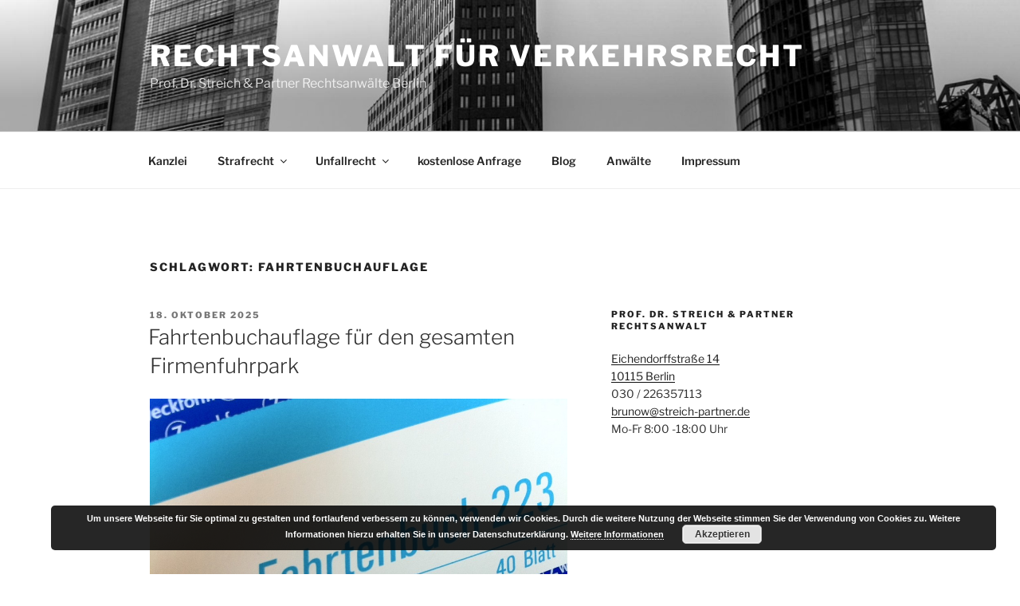

--- FILE ---
content_type: text/html; charset=UTF-8
request_url: https://www.verkehrsrecht-berlin-brandenburg.de/tag/fahrtenbuchauflage/
body_size: 41007
content:
<!DOCTYPE html>
<html lang="de" prefix="og: http://ogp.me/ns#" class="no-js no-svg">
<head>
<meta charset="UTF-8">
<meta name="viewport" content="width=device-width, initial-scale=1.0">
<link rel="profile" href="https://gmpg.org/xfn/11">

<script>!function(e,c){e[c]=e[c]+(e[c]&&" ")+"quform-js"}(document.documentElement,"className");</script><script>
(function(html){html.className = html.className.replace(/\bno-js\b/,'js')})(document.documentElement);
//# sourceURL=twentyseventeen_javascript_detection
</script>
<title>Fahrtenbuchauflage</title>
<meta name='robots' content='max-image-preview:large' />
<meta name="geo.placename" content="Berlin" /><meta name="geo.position" content="52.530865;13.3871196" /><meta name="geo.region" content="DE" />
<!-- This site is optimized with the Yoast SEO Premium plugin v8.4 - https://yoast.com/wordpress/plugins/seo/ -->
<meta name="description" content="Nach Verkehrsverstößen kann mit einer Fahrtenbuchauflage gerechnet werden, sofern der Fahrer nicht ermittelt werden kann und der Halter nicht mitwirkt."/>
<link rel="canonical" href="https://www.verkehrsrecht-berlin-brandenburg.de/tag/fahrtenbuchauflage/" />
<link rel="next" href="https://www.verkehrsrecht-berlin-brandenburg.de/tag/fahrtenbuchauflage/page/2/" />
<link rel="publisher" href="https://plus.google.com/111709134540625144992"/>
<meta property="og:locale" content="de_DE" />
<meta property="og:type" content="object" />
<meta property="place:location:latitude" content="52.530865"/>
<meta property="place:location:longitude" content="13.3871196"/>
<meta property="business:contact_data:street_address" content="Eichendorffstraße 14"/>
<meta property="business:contact_data:locality" content="Berlin"/>
<meta property="business:contact_data:country_name" content="Deutschland"/>
<meta property="business:contact_data:postal_code" content="10115"/>
<meta property="business:contact_data:website" content="https://www.verkehrsrecht-berlin-brandenburg.de/"/>
<meta property="business:contact_data:region" content="Berlin"/>
<meta property="business:contact_data:email" content="brunow@streich-partner.de"/>
<meta property="business:contact_data:phone_number" content="030226357113"/>
<meta property="business:contact_data:fax_number" content="030226357150"/>
<meta property="og:title" content="Fahrtenbuchauflage" />
<meta property="og:description" content="Nach Verkehrsverstößen kann mit einer Fahrtenbuchauflage gerechnet werden, sofern der Fahrer nicht ermittelt werden kann und der Halter nicht mitwirkt." />
<meta property="og:url" content="https://www.verkehrsrecht-berlin-brandenburg.de/tag/fahrtenbuchauflage/" />
<meta property="og:site_name" content="Rechtsanwalt für Verkehrsrecht" />
<meta name="twitter:card" content="summary" />
<meta name="twitter:description" content="Nach Verkehrsverstößen kann mit einer Fahrtenbuchauflage gerechnet werden, sofern der Fahrer nicht ermittelt werden kann und der Halter nicht mitwirkt." />
<meta name="twitter:title" content="Fahrtenbuchauflage" />
<meta name="twitter:site" content="@Rabrunow" />
<script type='application/ld+json'>{"@context":"https:\/\/schema.org","@type":"LegalService","url":"http:\/\/www.verkehrsrecht-berlin-brandenburg.de","sameAs":["https:\/\/www.facebook.com\/verkehrsrecht24","https:\/\/www.instagram.com\/anwalt.verkehrsrecht\/","https:\/\/plus.google.com\/111709134540625144992","https:\/\/www.youtube.com\/channel\/UClk64fgmf26ft5Pr1dgAnGQ","https:\/\/twitter.com\/Rabrunow"],"@id":"https:\/\/www.verkehrsrecht-berlin-brandenburg.de\/#organization","name":"Prof. Dr. Streich &amp; Partner Rechtsanw\u00e4lte","logo":"https:\/\/www.verkehrsrecht-berlin-brandenburg.de\/wp-content\/uploads\/2018\/03\/LOGO2018.png","image":"https:\/\/www.verkehrsrecht-berlin-brandenburg.de\/wp-content\/uploads\/2018\/03\/LOGO2018.png","address":{"@type":"PostalAddress","streetAddress":"Eichendorffstra\u00dfe 14","addressLocality":"Berlin","postalCode":"10115","addressRegion":"Berlin","addressCountry":"DE"},"geo":{"@type":"GeoCoordinates","latitude":"52.530865","longitude":"13.3871196"},"openingHours":["Mo 08:00-18:00","Tu 08:00-18:00","We 08:00-18:00","Th 08:00-18:00","Fr 08:00-18:00"],"email":"brunow@streich-partner.de","telePhone":"030226357113","faxNumber":"030226357150","priceRange":"Rechtsanwaltsverg\u00fctungsgesetz \/ Vereinbarung"}</script>
<!-- / Yoast SEO Premium plugin. -->

<link rel='dns-prefetch' href='//secure.gravatar.com' />
<link rel='dns-prefetch' href='//stats.wp.com' />
<link rel='dns-prefetch' href='//v0.wordpress.com' />
<link rel="alternate" type="application/rss+xml" title="Rechtsanwalt für Verkehrsrecht &raquo; Feed" href="https://www.verkehrsrecht-berlin-brandenburg.de/feed/" />
<link rel="alternate" type="application/rss+xml" title="Rechtsanwalt für Verkehrsrecht &raquo; Kommentar-Feed" href="https://www.verkehrsrecht-berlin-brandenburg.de/comments/feed/" />
<link rel="alternate" type="application/rss+xml" title="Rechtsanwalt für Verkehrsrecht &raquo; fahrtenbuchauflage Schlagwort-Feed" href="https://www.verkehrsrecht-berlin-brandenburg.de/tag/fahrtenbuchauflage/feed/" />
<style id='wp-img-auto-sizes-contain-inline-css'>
img:is([sizes=auto i],[sizes^="auto," i]){contain-intrinsic-size:3000px 1500px}
/*# sourceURL=wp-img-auto-sizes-contain-inline-css */
</style>
<style id='wp-emoji-styles-inline-css'>

	img.wp-smiley, img.emoji {
		display: inline !important;
		border: none !important;
		box-shadow: none !important;
		height: 1em !important;
		width: 1em !important;
		margin: 0 0.07em !important;
		vertical-align: -0.1em !important;
		background: none !important;
		padding: 0 !important;
	}
/*# sourceURL=wp-emoji-styles-inline-css */
</style>
<style id='wp-block-library-inline-css'>
:root{--wp-block-synced-color:#7a00df;--wp-block-synced-color--rgb:122,0,223;--wp-bound-block-color:var(--wp-block-synced-color);--wp-editor-canvas-background:#ddd;--wp-admin-theme-color:#007cba;--wp-admin-theme-color--rgb:0,124,186;--wp-admin-theme-color-darker-10:#006ba1;--wp-admin-theme-color-darker-10--rgb:0,107,160.5;--wp-admin-theme-color-darker-20:#005a87;--wp-admin-theme-color-darker-20--rgb:0,90,135;--wp-admin-border-width-focus:2px}@media (min-resolution:192dpi){:root{--wp-admin-border-width-focus:1.5px}}.wp-element-button{cursor:pointer}:root .has-very-light-gray-background-color{background-color:#eee}:root .has-very-dark-gray-background-color{background-color:#313131}:root .has-very-light-gray-color{color:#eee}:root .has-very-dark-gray-color{color:#313131}:root .has-vivid-green-cyan-to-vivid-cyan-blue-gradient-background{background:linear-gradient(135deg,#00d084,#0693e3)}:root .has-purple-crush-gradient-background{background:linear-gradient(135deg,#34e2e4,#4721fb 50%,#ab1dfe)}:root .has-hazy-dawn-gradient-background{background:linear-gradient(135deg,#faaca8,#dad0ec)}:root .has-subdued-olive-gradient-background{background:linear-gradient(135deg,#fafae1,#67a671)}:root .has-atomic-cream-gradient-background{background:linear-gradient(135deg,#fdd79a,#004a59)}:root .has-nightshade-gradient-background{background:linear-gradient(135deg,#330968,#31cdcf)}:root .has-midnight-gradient-background{background:linear-gradient(135deg,#020381,#2874fc)}:root{--wp--preset--font-size--normal:16px;--wp--preset--font-size--huge:42px}.has-regular-font-size{font-size:1em}.has-larger-font-size{font-size:2.625em}.has-normal-font-size{font-size:var(--wp--preset--font-size--normal)}.has-huge-font-size{font-size:var(--wp--preset--font-size--huge)}.has-text-align-center{text-align:center}.has-text-align-left{text-align:left}.has-text-align-right{text-align:right}.has-fit-text{white-space:nowrap!important}#end-resizable-editor-section{display:none}.aligncenter{clear:both}.items-justified-left{justify-content:flex-start}.items-justified-center{justify-content:center}.items-justified-right{justify-content:flex-end}.items-justified-space-between{justify-content:space-between}.screen-reader-text{border:0;clip-path:inset(50%);height:1px;margin:-1px;overflow:hidden;padding:0;position:absolute;width:1px;word-wrap:normal!important}.screen-reader-text:focus{background-color:#ddd;clip-path:none;color:#444;display:block;font-size:1em;height:auto;left:5px;line-height:normal;padding:15px 23px 14px;text-decoration:none;top:5px;width:auto;z-index:100000}html :where(.has-border-color){border-style:solid}html :where([style*=border-top-color]){border-top-style:solid}html :where([style*=border-right-color]){border-right-style:solid}html :where([style*=border-bottom-color]){border-bottom-style:solid}html :where([style*=border-left-color]){border-left-style:solid}html :where([style*=border-width]){border-style:solid}html :where([style*=border-top-width]){border-top-style:solid}html :where([style*=border-right-width]){border-right-style:solid}html :where([style*=border-bottom-width]){border-bottom-style:solid}html :where([style*=border-left-width]){border-left-style:solid}html :where(img[class*=wp-image-]){height:auto;max-width:100%}:where(figure){margin:0 0 1em}html :where(.is-position-sticky){--wp-admin--admin-bar--position-offset:var(--wp-admin--admin-bar--height,0px)}@media screen and (max-width:600px){html :where(.is-position-sticky){--wp-admin--admin-bar--position-offset:0px}}

/*# sourceURL=wp-block-library-inline-css */
</style><style id='global-styles-inline-css'>
:root{--wp--preset--aspect-ratio--square: 1;--wp--preset--aspect-ratio--4-3: 4/3;--wp--preset--aspect-ratio--3-4: 3/4;--wp--preset--aspect-ratio--3-2: 3/2;--wp--preset--aspect-ratio--2-3: 2/3;--wp--preset--aspect-ratio--16-9: 16/9;--wp--preset--aspect-ratio--9-16: 9/16;--wp--preset--color--black: #000000;--wp--preset--color--cyan-bluish-gray: #abb8c3;--wp--preset--color--white: #ffffff;--wp--preset--color--pale-pink: #f78da7;--wp--preset--color--vivid-red: #cf2e2e;--wp--preset--color--luminous-vivid-orange: #ff6900;--wp--preset--color--luminous-vivid-amber: #fcb900;--wp--preset--color--light-green-cyan: #7bdcb5;--wp--preset--color--vivid-green-cyan: #00d084;--wp--preset--color--pale-cyan-blue: #8ed1fc;--wp--preset--color--vivid-cyan-blue: #0693e3;--wp--preset--color--vivid-purple: #9b51e0;--wp--preset--gradient--vivid-cyan-blue-to-vivid-purple: linear-gradient(135deg,rgb(6,147,227) 0%,rgb(155,81,224) 100%);--wp--preset--gradient--light-green-cyan-to-vivid-green-cyan: linear-gradient(135deg,rgb(122,220,180) 0%,rgb(0,208,130) 100%);--wp--preset--gradient--luminous-vivid-amber-to-luminous-vivid-orange: linear-gradient(135deg,rgb(252,185,0) 0%,rgb(255,105,0) 100%);--wp--preset--gradient--luminous-vivid-orange-to-vivid-red: linear-gradient(135deg,rgb(255,105,0) 0%,rgb(207,46,46) 100%);--wp--preset--gradient--very-light-gray-to-cyan-bluish-gray: linear-gradient(135deg,rgb(238,238,238) 0%,rgb(169,184,195) 100%);--wp--preset--gradient--cool-to-warm-spectrum: linear-gradient(135deg,rgb(74,234,220) 0%,rgb(151,120,209) 20%,rgb(207,42,186) 40%,rgb(238,44,130) 60%,rgb(251,105,98) 80%,rgb(254,248,76) 100%);--wp--preset--gradient--blush-light-purple: linear-gradient(135deg,rgb(255,206,236) 0%,rgb(152,150,240) 100%);--wp--preset--gradient--blush-bordeaux: linear-gradient(135deg,rgb(254,205,165) 0%,rgb(254,45,45) 50%,rgb(107,0,62) 100%);--wp--preset--gradient--luminous-dusk: linear-gradient(135deg,rgb(255,203,112) 0%,rgb(199,81,192) 50%,rgb(65,88,208) 100%);--wp--preset--gradient--pale-ocean: linear-gradient(135deg,rgb(255,245,203) 0%,rgb(182,227,212) 50%,rgb(51,167,181) 100%);--wp--preset--gradient--electric-grass: linear-gradient(135deg,rgb(202,248,128) 0%,rgb(113,206,126) 100%);--wp--preset--gradient--midnight: linear-gradient(135deg,rgb(2,3,129) 0%,rgb(40,116,252) 100%);--wp--preset--font-size--small: 13px;--wp--preset--font-size--medium: 20px;--wp--preset--font-size--large: 36px;--wp--preset--font-size--x-large: 42px;--wp--preset--spacing--20: 0.44rem;--wp--preset--spacing--30: 0.67rem;--wp--preset--spacing--40: 1rem;--wp--preset--spacing--50: 1.5rem;--wp--preset--spacing--60: 2.25rem;--wp--preset--spacing--70: 3.38rem;--wp--preset--spacing--80: 5.06rem;--wp--preset--shadow--natural: 6px 6px 9px rgba(0, 0, 0, 0.2);--wp--preset--shadow--deep: 12px 12px 50px rgba(0, 0, 0, 0.4);--wp--preset--shadow--sharp: 6px 6px 0px rgba(0, 0, 0, 0.2);--wp--preset--shadow--outlined: 6px 6px 0px -3px rgb(255, 255, 255), 6px 6px rgb(0, 0, 0);--wp--preset--shadow--crisp: 6px 6px 0px rgb(0, 0, 0);}:where(.is-layout-flex){gap: 0.5em;}:where(.is-layout-grid){gap: 0.5em;}body .is-layout-flex{display: flex;}.is-layout-flex{flex-wrap: wrap;align-items: center;}.is-layout-flex > :is(*, div){margin: 0;}body .is-layout-grid{display: grid;}.is-layout-grid > :is(*, div){margin: 0;}:where(.wp-block-columns.is-layout-flex){gap: 2em;}:where(.wp-block-columns.is-layout-grid){gap: 2em;}:where(.wp-block-post-template.is-layout-flex){gap: 1.25em;}:where(.wp-block-post-template.is-layout-grid){gap: 1.25em;}.has-black-color{color: var(--wp--preset--color--black) !important;}.has-cyan-bluish-gray-color{color: var(--wp--preset--color--cyan-bluish-gray) !important;}.has-white-color{color: var(--wp--preset--color--white) !important;}.has-pale-pink-color{color: var(--wp--preset--color--pale-pink) !important;}.has-vivid-red-color{color: var(--wp--preset--color--vivid-red) !important;}.has-luminous-vivid-orange-color{color: var(--wp--preset--color--luminous-vivid-orange) !important;}.has-luminous-vivid-amber-color{color: var(--wp--preset--color--luminous-vivid-amber) !important;}.has-light-green-cyan-color{color: var(--wp--preset--color--light-green-cyan) !important;}.has-vivid-green-cyan-color{color: var(--wp--preset--color--vivid-green-cyan) !important;}.has-pale-cyan-blue-color{color: var(--wp--preset--color--pale-cyan-blue) !important;}.has-vivid-cyan-blue-color{color: var(--wp--preset--color--vivid-cyan-blue) !important;}.has-vivid-purple-color{color: var(--wp--preset--color--vivid-purple) !important;}.has-black-background-color{background-color: var(--wp--preset--color--black) !important;}.has-cyan-bluish-gray-background-color{background-color: var(--wp--preset--color--cyan-bluish-gray) !important;}.has-white-background-color{background-color: var(--wp--preset--color--white) !important;}.has-pale-pink-background-color{background-color: var(--wp--preset--color--pale-pink) !important;}.has-vivid-red-background-color{background-color: var(--wp--preset--color--vivid-red) !important;}.has-luminous-vivid-orange-background-color{background-color: var(--wp--preset--color--luminous-vivid-orange) !important;}.has-luminous-vivid-amber-background-color{background-color: var(--wp--preset--color--luminous-vivid-amber) !important;}.has-light-green-cyan-background-color{background-color: var(--wp--preset--color--light-green-cyan) !important;}.has-vivid-green-cyan-background-color{background-color: var(--wp--preset--color--vivid-green-cyan) !important;}.has-pale-cyan-blue-background-color{background-color: var(--wp--preset--color--pale-cyan-blue) !important;}.has-vivid-cyan-blue-background-color{background-color: var(--wp--preset--color--vivid-cyan-blue) !important;}.has-vivid-purple-background-color{background-color: var(--wp--preset--color--vivid-purple) !important;}.has-black-border-color{border-color: var(--wp--preset--color--black) !important;}.has-cyan-bluish-gray-border-color{border-color: var(--wp--preset--color--cyan-bluish-gray) !important;}.has-white-border-color{border-color: var(--wp--preset--color--white) !important;}.has-pale-pink-border-color{border-color: var(--wp--preset--color--pale-pink) !important;}.has-vivid-red-border-color{border-color: var(--wp--preset--color--vivid-red) !important;}.has-luminous-vivid-orange-border-color{border-color: var(--wp--preset--color--luminous-vivid-orange) !important;}.has-luminous-vivid-amber-border-color{border-color: var(--wp--preset--color--luminous-vivid-amber) !important;}.has-light-green-cyan-border-color{border-color: var(--wp--preset--color--light-green-cyan) !important;}.has-vivid-green-cyan-border-color{border-color: var(--wp--preset--color--vivid-green-cyan) !important;}.has-pale-cyan-blue-border-color{border-color: var(--wp--preset--color--pale-cyan-blue) !important;}.has-vivid-cyan-blue-border-color{border-color: var(--wp--preset--color--vivid-cyan-blue) !important;}.has-vivid-purple-border-color{border-color: var(--wp--preset--color--vivid-purple) !important;}.has-vivid-cyan-blue-to-vivid-purple-gradient-background{background: var(--wp--preset--gradient--vivid-cyan-blue-to-vivid-purple) !important;}.has-light-green-cyan-to-vivid-green-cyan-gradient-background{background: var(--wp--preset--gradient--light-green-cyan-to-vivid-green-cyan) !important;}.has-luminous-vivid-amber-to-luminous-vivid-orange-gradient-background{background: var(--wp--preset--gradient--luminous-vivid-amber-to-luminous-vivid-orange) !important;}.has-luminous-vivid-orange-to-vivid-red-gradient-background{background: var(--wp--preset--gradient--luminous-vivid-orange-to-vivid-red) !important;}.has-very-light-gray-to-cyan-bluish-gray-gradient-background{background: var(--wp--preset--gradient--very-light-gray-to-cyan-bluish-gray) !important;}.has-cool-to-warm-spectrum-gradient-background{background: var(--wp--preset--gradient--cool-to-warm-spectrum) !important;}.has-blush-light-purple-gradient-background{background: var(--wp--preset--gradient--blush-light-purple) !important;}.has-blush-bordeaux-gradient-background{background: var(--wp--preset--gradient--blush-bordeaux) !important;}.has-luminous-dusk-gradient-background{background: var(--wp--preset--gradient--luminous-dusk) !important;}.has-pale-ocean-gradient-background{background: var(--wp--preset--gradient--pale-ocean) !important;}.has-electric-grass-gradient-background{background: var(--wp--preset--gradient--electric-grass) !important;}.has-midnight-gradient-background{background: var(--wp--preset--gradient--midnight) !important;}.has-small-font-size{font-size: var(--wp--preset--font-size--small) !important;}.has-medium-font-size{font-size: var(--wp--preset--font-size--medium) !important;}.has-large-font-size{font-size: var(--wp--preset--font-size--large) !important;}.has-x-large-font-size{font-size: var(--wp--preset--font-size--x-large) !important;}
/*# sourceURL=global-styles-inline-css */
</style>

<style id='classic-theme-styles-inline-css'>
/*! This file is auto-generated */
.wp-block-button__link{color:#fff;background-color:#32373c;border-radius:9999px;box-shadow:none;text-decoration:none;padding:calc(.667em + 2px) calc(1.333em + 2px);font-size:1.125em}.wp-block-file__button{background:#32373c;color:#fff;text-decoration:none}
/*# sourceURL=/wp-includes/css/classic-themes.min.css */
</style>
<link rel='stylesheet' id='quform-css' href='https://www.verkehrsrecht-berlin-brandenburg.de/wp-content/plugins/quform/cache/quform.css?ver=1766669130' media='all' />
<link rel='stylesheet' id='twentyseventeen-fonts-css' href='https://www.verkehrsrecht-berlin-brandenburg.de/wp-content/themes/twentyseventeen/assets/fonts/font-libre-franklin.css?ver=20230328' media='all' />
<link rel='stylesheet' id='twentyseventeen-style-css' href='https://www.verkehrsrecht-berlin-brandenburg.de/wp-content/themes/twentyseventeen/style.css?ver=20251202' media='all' />
<link rel='stylesheet' id='twentyseventeen-block-style-css' href='https://www.verkehrsrecht-berlin-brandenburg.de/wp-content/themes/twentyseventeen/assets/css/blocks.css?ver=20240729' media='all' />
<script src="https://www.verkehrsrecht-berlin-brandenburg.de/wp-includes/js/jquery/jquery.min.js?ver=3.7.1" id="jquery-core-js"></script>
<script src="https://www.verkehrsrecht-berlin-brandenburg.de/wp-includes/js/jquery/jquery-migrate.min.js?ver=3.4.1" id="jquery-migrate-js"></script>
<script id="twentyseventeen-global-js-extra">
var twentyseventeenScreenReaderText = {"quote":"\u003Csvg class=\"icon icon-quote-right\" aria-hidden=\"true\" role=\"img\"\u003E \u003Cuse href=\"#icon-quote-right\" xlink:href=\"#icon-quote-right\"\u003E\u003C/use\u003E \u003C/svg\u003E","expand":"Untermen\u00fc \u00f6ffnen","collapse":"Untermen\u00fc schlie\u00dfen","icon":"\u003Csvg class=\"icon icon-angle-down\" aria-hidden=\"true\" role=\"img\"\u003E \u003Cuse href=\"#icon-angle-down\" xlink:href=\"#icon-angle-down\"\u003E\u003C/use\u003E \u003Cspan class=\"svg-fallback icon-angle-down\"\u003E\u003C/span\u003E\u003C/svg\u003E"};
//# sourceURL=twentyseventeen-global-js-extra
</script>
<script src="https://www.verkehrsrecht-berlin-brandenburg.de/wp-content/themes/twentyseventeen/assets/js/global.js?ver=20211130" id="twentyseventeen-global-js" defer data-wp-strategy="defer"></script>
<script src="https://www.verkehrsrecht-berlin-brandenburg.de/wp-content/themes/twentyseventeen/assets/js/navigation.js?ver=20210122" id="twentyseventeen-navigation-js" defer data-wp-strategy="defer"></script>
<script src="http://maps.google.com/maps/api/js?sensor=false&amp;ver=6.9" id="gmap_loader-js"></script>
<link rel="https://api.w.org/" href="https://www.verkehrsrecht-berlin-brandenburg.de/wp-json/" /><link rel="alternate" title="JSON" type="application/json" href="https://www.verkehrsrecht-berlin-brandenburg.de/wp-json/wp/v2/tags/38" /><link rel="EditURI" type="application/rsd+xml" title="RSD" href="https://www.verkehrsrecht-berlin-brandenburg.de/xmlrpc.php?rsd" />
<meta name="generator" content="WordPress 6.9" />
<link media="screen" type="text/css" rel="stylesheet" href="https://www.verkehrsrecht-berlin-brandenburg.de/wp-content/plugins/wp-gmappity-easy-google-maps/styles/wpgmappity-post-styles.css" />	<style>img#wpstats{display:none}</style>
		<link rel="icon" href="https://www.verkehrsrecht-berlin-brandenburg.de/wp-content/uploads/2017/04/cropped-Fotolia_45841175_XS-32x32.jpg" sizes="32x32" />
<link rel="icon" href="https://www.verkehrsrecht-berlin-brandenburg.de/wp-content/uploads/2017/04/cropped-Fotolia_45841175_XS-192x192.jpg" sizes="192x192" />
<link rel="apple-touch-icon" href="https://www.verkehrsrecht-berlin-brandenburg.de/wp-content/uploads/2017/04/cropped-Fotolia_45841175_XS-180x180.jpg" />
<meta name="msapplication-TileImage" content="https://www.verkehrsrecht-berlin-brandenburg.de/wp-content/uploads/2017/04/cropped-Fotolia_45841175_XS-270x270.jpg" />
<link rel='stylesheet' id='basecss-css' href='https://www.verkehrsrecht-berlin-brandenburg.de/wp-content/plugins/eu-cookie-law/css/style.css?ver=6.9' media='all' />
<link rel='stylesheet' id='jetpack-swiper-library-css' href='https://www.verkehrsrecht-berlin-brandenburg.de/wp-content/plugins/jetpack/_inc/blocks/swiper.css?ver=15.3.1' media='all' />
<link rel='stylesheet' id='jetpack-carousel-css' href='https://www.verkehrsrecht-berlin-brandenburg.de/wp-content/plugins/jetpack/modules/carousel/jetpack-carousel.css?ver=15.3.1' media='all' />
</head>

<body class="archive tag tag-fahrtenbuchauflage tag-38 wp-embed-responsive wp-theme-twentyseventeen hfeed has-header-image has-sidebar page-one-column colors-light">
<div id="page" class="site">
	<a class="skip-link screen-reader-text" href="#content">
		Zum Inhalt springen	</a>

	<header id="masthead" class="site-header">

		<div class="custom-header">

		<div class="custom-header-media">
			<div id="wp-custom-header" class="wp-custom-header"><img src="https://www.verkehrsrecht-berlin-brandenburg.de/wp-content/uploads/2024/09/cropped-building-7176035_1280.jpg" width="2000" height="1198" alt="" srcset="https://www.verkehrsrecht-berlin-brandenburg.de/wp-content/uploads/2024/09/cropped-building-7176035_1280.jpg 2000w, https://www.verkehrsrecht-berlin-brandenburg.de/wp-content/uploads/2024/09/cropped-building-7176035_1280-300x180.jpg 300w, https://www.verkehrsrecht-berlin-brandenburg.de/wp-content/uploads/2024/09/cropped-building-7176035_1280-1024x613.jpg 1024w, https://www.verkehrsrecht-berlin-brandenburg.de/wp-content/uploads/2024/09/cropped-building-7176035_1280-768x460.jpg 768w, https://www.verkehrsrecht-berlin-brandenburg.de/wp-content/uploads/2024/09/cropped-building-7176035_1280-1536x920.jpg 1536w" sizes="(max-width: 767px) 200vw, 100vw" decoding="async" fetchpriority="high" /></div>		</div>

	<div class="site-branding">
	<div class="wrap">

		
		<div class="site-branding-text">
							<p class="site-title"><a href="https://www.verkehrsrecht-berlin-brandenburg.de/" rel="home" >Rechtsanwalt für Verkehrsrecht</a></p>
								<p class="site-description">Prof. Dr. Streich &amp; Partner Rechtsanwälte Berlin</p>
					</div><!-- .site-branding-text -->

		
	</div><!-- .wrap -->
</div><!-- .site-branding -->

</div><!-- .custom-header -->

					<div class="navigation-top">
				<div class="wrap">
					<nav id="site-navigation" class="main-navigation" aria-label="Oberes Menü">
	<button class="menu-toggle" aria-controls="top-menu" aria-expanded="false">
		<svg class="icon icon-bars" aria-hidden="true" role="img"> <use href="#icon-bars" xlink:href="#icon-bars"></use> </svg><svg class="icon icon-close" aria-hidden="true" role="img"> <use href="#icon-close" xlink:href="#icon-close"></use> </svg>Menü	</button>

	<div class="menu-menu-container"><ul id="top-menu" class="menu"><li id="menu-item-1545" class="menu-item menu-item-type-post_type menu-item-object-page menu-item-home menu-item-1545"><a href="https://www.verkehrsrecht-berlin-brandenburg.de/">Kanzlei</a></li>
<li id="menu-item-2143" class="menu-item menu-item-type-post_type menu-item-object-page menu-item-has-children menu-item-2143"><a href="https://www.verkehrsrecht-berlin-brandenburg.de/strafrecht/">Strafrecht<svg class="icon icon-angle-down" aria-hidden="true" role="img"> <use href="#icon-angle-down" xlink:href="#icon-angle-down"></use> </svg></a>
<ul class="sub-menu">
	<li id="menu-item-2144" class="menu-item menu-item-type-post_type menu-item-object-page menu-item-2144"><a href="https://www.verkehrsrecht-berlin-brandenburg.de/strafrecht/trunkenheit-im-strasenverkehr-allgemeines/">Trunkenheit im Straßenverkehr – Allgemeines</a></li>
	<li id="menu-item-3146" class="menu-item menu-item-type-post_type menu-item-object-page menu-item-3146"><a href="https://www.verkehrsrecht-berlin-brandenburg.de/strafrecht/fahrlaessige-koerperverletzung/">fahrlässige Körperverletzung</a></li>
	<li id="menu-item-3907" class="menu-item menu-item-type-post_type menu-item-object-page menu-item-3907"><a href="https://www.verkehrsrecht-berlin-brandenburg.de/strafrecht/llegales-autorennen-315-d-stgb/">llegales Autorennen 315 d StGB</a></li>
	<li id="menu-item-1448" class="menu-item menu-item-type-post_type menu-item-object-page menu-item-has-children menu-item-1448"><a href="https://www.verkehrsrecht-berlin-brandenburg.de/fahrerflucht/">Fahrerflucht Info<svg class="icon icon-angle-down" aria-hidden="true" role="img"> <use href="#icon-angle-down" xlink:href="#icon-angle-down"></use> </svg></a>
	<ul class="sub-menu">
		<li id="menu-item-1475" class="menu-item menu-item-type-post_type menu-item-object-page menu-item-1475"><a href="https://www.verkehrsrecht-berlin-brandenburg.de/fahrerflucht/fahrerflucht-bedeutung-und-folgen/">Fahrerflucht – Folgen</a></li>
		<li id="menu-item-1473" class="menu-item menu-item-type-post_type menu-item-object-page menu-item-1473"><a href="https://www.verkehrsrecht-berlin-brandenburg.de/fahrerflucht/fahrerlfucht-wahrnehmung/">Fahrerflucht – Wahrnehmung</a></li>
		<li id="menu-item-1474" class="menu-item menu-item-type-post_type menu-item-object-page menu-item-1474"><a href="https://www.verkehrsrecht-berlin-brandenburg.de/fahrerflucht/fahrerflucht-wartezeit/">Fahrerflucht – Wartezeit</a></li>
		<li id="menu-item-1472" class="menu-item menu-item-type-post_type menu-item-object-page menu-item-1472"><a href="https://www.verkehrsrecht-berlin-brandenburg.de/fahrerflucht/fahrerflucht-strafe/">Fahrerflucht Strafe</a></li>
		<li id="menu-item-1471" class="menu-item menu-item-type-post_type menu-item-object-page menu-item-1471"><a href="https://www.verkehrsrecht-berlin-brandenburg.de/fahrerflucht/fahrerflucht-busgeld/">Fahrerflucht Bußgeld</a></li>
		<li id="menu-item-1470" class="menu-item menu-item-type-post_type menu-item-object-page menu-item-1470"><a href="https://www.verkehrsrecht-berlin-brandenburg.de/fahrerflucht/fahrerflucht-versicherung/">Fahrerflucht – Versicherung</a></li>
	</ul>
</li>
</ul>
</li>
<li id="menu-item-1947" class="menu-item menu-item-type-post_type menu-item-object-page menu-item-has-children menu-item-1947"><a href="https://www.verkehrsrecht-berlin-brandenburg.de/verkehrsunfall/">Unfallrecht<svg class="icon icon-angle-down" aria-hidden="true" role="img"> <use href="#icon-angle-down" xlink:href="#icon-angle-down"></use> </svg></a>
<ul class="sub-menu">
	<li id="menu-item-2363" class="menu-item menu-item-type-post_type menu-item-object-page menu-item-2363"><a href="https://www.verkehrsrecht-berlin-brandenburg.de/verkehrsunfall/schadenspositionen/">Schadenspositionen</a></li>
	<li id="menu-item-1948" class="menu-item menu-item-type-post_type menu-item-object-page menu-item-1948"><a href="https://www.verkehrsrecht-berlin-brandenburg.de/verkehrsunfall/abrechnung-unfallschaden/">Abrechnung Unfallschaden</a></li>
	<li id="menu-item-2020" class="menu-item menu-item-type-post_type menu-item-object-page menu-item-2020"><a href="https://www.verkehrsrecht-berlin-brandenburg.de/verkehrsunfall/haftungsverteilung/">Haftungsverteilung</a></li>
	<li id="menu-item-2021" class="menu-item menu-item-type-post_type menu-item-object-page menu-item-2021"><a href="https://www.verkehrsrecht-berlin-brandenburg.de/verkehrsunfall/anscheinsbeweis/">Anscheinsbeweis</a></li>
	<li id="menu-item-1952" class="menu-item menu-item-type-post_type menu-item-object-page menu-item-1952"><a href="https://www.verkehrsrecht-berlin-brandenburg.de/kostenlos-schaden-melden/">Kostenlos Unfallschaden melden</a></li>
</ul>
</li>
<li id="menu-item-1546" class="menu-item menu-item-type-post_type menu-item-object-page menu-item-1546"><a href="https://www.verkehrsrecht-berlin-brandenburg.de/unverbindliche-anfrage-busgeld/">kostenlose Anfrage</a></li>
<li id="menu-item-1548" class="menu-item menu-item-type-post_type menu-item-object-page current_page_parent menu-item-1548"><a href="https://www.verkehrsrecht-berlin-brandenburg.de/blogs/blog/">Blog</a></li>
<li id="menu-item-1468" class="menu-item menu-item-type-post_type menu-item-object-page menu-item-1468"><a href="https://www.verkehrsrecht-berlin-brandenburg.de/kontakt/">Anwälte</a></li>
<li id="menu-item-1469" class="menu-item menu-item-type-post_type menu-item-object-page menu-item-1469"><a href="https://www.verkehrsrecht-berlin-brandenburg.de/impressum/">Impressum</a></li>
</ul></div>
	</nav><!-- #site-navigation -->
				</div><!-- .wrap -->
			</div><!-- .navigation-top -->
		
	</header><!-- #masthead -->

	
	<div class="site-content-contain">
		<div id="content" class="site-content">

<div class="wrap">

			<header class="page-header">
			<h1 class="page-title">Schlagwort: <span>fahrtenbuchauflage</span></h1>		</header><!-- .page-header -->
	
	<div id="primary" class="content-area">
		<main id="main" class="site-main">

					
<article id="post-4044" class="post-4044 post type-post status-publish format-standard has-post-thumbnail hentry category-bussgeld category-bussgeldbescheid category-fahrtenbuchauflage category-fahrverbot-bussgeld tag-busgeldbescheid tag-fahrtenbuchauflage tag-fahrverbot">
		<header class="entry-header">
		<div class="entry-meta"><span class="screen-reader-text">Veröffentlicht am</span> <a href="https://www.verkehrsrecht-berlin-brandenburg.de/fahrtenbuchauflage-fuer-den-gesamten-firmenfuhrpark/" rel="bookmark"><time class="entry-date published updated" datetime="2025-10-18T08:15:03+01:00">18. Oktober 2025</time></a></div><!-- .entry-meta --><h2 class="entry-title"><a href="https://www.verkehrsrecht-berlin-brandenburg.de/fahrtenbuchauflage-fuer-den-gesamten-firmenfuhrpark/" rel="bookmark">Fahrtenbuchauflage für den gesamten Firmenfuhrpark</a></h2>	</header><!-- .entry-header -->

			<div class="post-thumbnail">
			<a href="https://www.verkehrsrecht-berlin-brandenburg.de/fahrtenbuchauflage-fuer-den-gesamten-firmenfuhrpark/">
				<img width="1296" height="968" src="https://www.verkehrsrecht-berlin-brandenburg.de/wp-content/uploads/2012/05/Fahrtenbuch.jpg" class="attachment-twentyseventeen-featured-image size-twentyseventeen-featured-image wp-post-image" alt="Fahrtenbuchauflage" decoding="async" srcset="https://www.verkehrsrecht-berlin-brandenburg.de/wp-content/uploads/2012/05/Fahrtenbuch.jpg 1296w, https://www.verkehrsrecht-berlin-brandenburg.de/wp-content/uploads/2012/05/Fahrtenbuch-300x224.jpg 300w, https://www.verkehrsrecht-berlin-brandenburg.de/wp-content/uploads/2012/05/Fahrtenbuch-1024x764.jpg 1024w, https://www.verkehrsrecht-berlin-brandenburg.de/wp-content/uploads/2012/05/Fahrtenbuch-80x60.jpg 80w" sizes="(max-width: 767px) 89vw, (max-width: 1000px) 54vw, (max-width: 1071px) 543px, 580px" data-attachment-id="1428" data-permalink="https://www.verkehrsrecht-berlin-brandenburg.de/fahrtenbuchauflage-nach-geschwindigkeitsberschreitung/fahrtenbuch-2/" data-orig-file="https://www.verkehrsrecht-berlin-brandenburg.de/wp-content/uploads/2012/05/Fahrtenbuch.jpg" data-orig-size="1296,968" data-comments-opened="0" data-image-meta="{&quot;aperture&quot;:&quot;2.8&quot;,&quot;credit&quot;:&quot;&quot;,&quot;camera&quot;:&quot;iPhone 4&quot;,&quot;caption&quot;:&quot;&quot;,&quot;created_timestamp&quot;:&quot;1299057342&quot;,&quot;copyright&quot;:&quot;&quot;,&quot;focal_length&quot;:&quot;3.85&quot;,&quot;iso&quot;:&quot;125&quot;,&quot;shutter_speed&quot;:&quot;0.0666666666667&quot;,&quot;title&quot;:&quot;&quot;}" data-image-title="Fahrtenbuch" data-image-description="" data-image-caption="" data-medium-file="https://www.verkehrsrecht-berlin-brandenburg.de/wp-content/uploads/2012/05/Fahrtenbuch-300x224.jpg" data-large-file="https://www.verkehrsrecht-berlin-brandenburg.de/wp-content/uploads/2012/05/Fahrtenbuch-1024x764.jpg" />			</a>
		</div><!-- .post-thumbnail -->
	
	<div class="entry-content">
		<h2 data-start="244" data-end="374">Fahrtenbuchauflage für den gesamten Firmenfuhrpark – was das OVG Lüneburg entschieden hat und worauf Unternehmen achten sollten</h2>
<p data-start="376" data-end="709">Das Niedersächsische Oberverwaltungsgericht (OVG Lüneburg, Beschl. v. 22.09.2025 – 12 LA 8/24) hatte über eine Fahrtenbuchauflage zu entscheiden, die es in sich hatte: Eine Kapitalgesellschaft wurde verpflichtet, für sämtliche 15 Fahrzeuge ihres Firmenfuhrparks ein Fahrtenbuch zu führen – und zwar für die Dauer von zwölf Monaten.</p>
<p data-start="711" data-end="1120">Der Hintergrund: wiederholte, punktebewertete Verkehrsverstöße mit Firmenfahrzeugen, bei denen der jeweilige Fahrer nicht ermittelt werden konnte. Trotz früherer, milderer Auflagen hatte das Unternehmen keine wirksame Organisation geschaffen, um Fahrer zuverlässig zuzuordnen. Das Gericht bestätigte die Entscheidung und nutzte den Fall, um die Maßstäbe für Fahrtenbuchauflagen bei Unternehmen zu präzisieren.</p>
<hr data-start="1122" data-end="1125" />
<h3 data-start="1127" data-end="1157">1. Rechtlicher Hintergrund</h3>
<p data-start="1159" data-end="1360">Nach § 31a StVZO kann die Behörde einem Fahrzeughalter die Führung eines Fahrtenbuchs auferlegen, wenn nach einer Zuwiderhandlung gegen Verkehrsvorschriften der Fahrer nicht festgestellt werden kann.</p>
<p data-start="1362" data-end="1578">Während bei Privatpersonen in der Regel nur das eigene Fahrzeug betroffen ist, kann sich die Anordnung bei Unternehmen – insbesondere bei Poolfahrzeugen oder größeren Fuhrparks – auf sämtliche Fahrzeuge erstrecken.</p>
<p data-start="1580" data-end="1924">Das OVG Lüneburg hat klargestellt, dass eine solche Maßnahme jedenfalls dann zulässig ist, wenn bereits eine frühere Fahrtenbuchauflage ergangen war, der Halter trotz dieser Erfahrung keine tauglichen Identifikationsmaßnahmen eingeführt hat und weiterhin regelmäßig punktebewertete, aber unaufklärbare Verstöße mit Firmenfahrzeugen auftreten.</p>
<p data-start="1926" data-end="2089">Die Fahrtenbuchauflage ist kein Sanktionsmittel, sondern dient der Gefahrenabwehr. Sie soll sicherstellen, dass künftige Verkehrsverstöße aufgeklärt werden können.</p>
<hr data-start="2091" data-end="2094" />
<h3 data-start="2096" data-end="2140">2. Organisationspflicht des Unternehmens</h3>
<p data-start="2142" data-end="2443">Besonders betont hat das Gericht die Pflicht von Kapitalgesellschaften, organisatorisch Vorsorge zu treffen, damit jederzeit nachvollziehbar bleibt, wer welches Fahrzeug geführt hat. Diese Obliegenheit ergibt sich nicht aus handelsrechtlichen Vorschriften, sondern aus dem allgemeinen Halterprinzip.</p>
<p data-start="2445" data-end="2658">Wer seinen Mitarbeitern Fahrzeuge zur Verfügung stellt, muss sicherstellen, dass Verstöße im Nachhinein aufgeklärt werden können. Die Rechtsprechung erwartet daher ein Mindestmaß an Selbstorganisation, etwa durch:</p>
<ul data-start="2660" data-end="2877">
<li data-start="2660" data-end="2717">
<p data-start="2662" data-end="2717">Fahrerlisten oder Buchungssysteme bei Poolfahrzeugen,</p>
</li>
<li data-start="2718" data-end="2757">
<p data-start="2720" data-end="2757">Schlüsselvergabe mit Dokumentation,</p>
</li>
<li data-start="2758" data-end="2815">
<p data-start="2760" data-end="2815">Nutzungsprotokolle oder digitale Fahrtenbuchlösungen,</p>
</li>
<li data-start="2816" data-end="2877">
<p data-start="2818" data-end="2877">verbindliche Dienstanweisungen und regelmäßige Kontrolle.</p>
</li>
</ul>
<p data-start="2879" data-end="2997">Fehlen solche Strukturen, kann die Behörde von einem Mitwirkungsdefizit ausgehen und eine Fahrtenbuchauflage anordnen.</p>
<hr data-start="2999" data-end="3002" />
<h3 data-start="3004" data-end="3058">3. Zur Dauer und Reichweite der Fahrtenbuchauflage</h3>
<p data-start="3060" data-end="3360">Die zwölfmonatige Auflage für alle 15 Fahrzeuge hielt das OVG für verhältnismäßig. Eine derart weitreichende Maßnahme kann nach Auffassung des Gerichts auch über ein Jahr hinaus gerechtfertigt sein, wenn sich der Halter wiederholt und beharrlich weigert, seiner Identifikationspflicht nachzukommen.</p>
<p data-start="3362" data-end="3802">Bemerkenswert ist auch der verfahrensrechtliche Aspekt: Der Landkreis hatte die Begründung zur Dauer der Auflage im Ausgangsbescheid nur knapp gehalten, diese im gerichtlichen Verfahren aber nachträglich ergänzt. Das OVG sah dies als zulässig an. Nach § 114 Satz 2 VwGO und § 45 VwVfG dürfen Ermessensgründe ergänzt oder präzisiert werden, solange die Behörde bereits beim Erlass der Verfügung entsprechende Überlegungen angestellt hatte.</p>
<p data-start="3804" data-end="4039">Für die Praxis bedeutet das: Auch ein zunächst formell schwach begründeter Bescheid kann im gerichtlichen Verfahren noch „geheilt“ werden – ein Umstand, der bei der Verteidigung gegen solche Auflagen stets berücksichtigt werden sollte.</p>
<hr data-start="4041" data-end="4044" />
<h3 data-start="4046" data-end="4091">4. Was Unternehmen jetzt beachten sollten</h3>
<p data-start="4093" data-end="4273">Die Entscheidung zeigt deutlich, dass sich Fahrtenbuchauflagen vermeiden lassen, wenn innerbetriebliche Strukturen vorhanden und dokumentiert sind. Empfehlenswert ist insbesondere:</p>
<ul data-start="4275" data-end="4665">
<li data-start="4275" data-end="4331">
<p data-start="4277" data-end="4331">Klare Zuweisung von Fahrzeugen: Wer darf was fahren?</p>
</li>
<li data-start="4332" data-end="4431">
<p data-start="4334" data-end="4431">Verlässliche Erfassung jedes Fahrers, etwa über elektronische Buchung oder eine einfache Liste.</p>
</li>
<li data-start="4432" data-end="4496">
<p data-start="4434" data-end="4496">Anweisung an Mitarbeiter, Verkehrsverstöße sofort zu melden.</p>
</li>
<li data-start="4497" data-end="4563">
<p data-start="4499" data-end="4563">Regelmäßige Kontrolle, ob das System tatsächlich funktioniert.</p>
</li>
<li data-start="4564" data-end="4665">
<p data-start="4566" data-end="4665">Datenschutzrechtliche Absicherung, insbesondere hinsichtlich Speicherfristen und Zugriffsrechten.</p>
</li>
</ul>
<p data-start="4667" data-end="4913">Gerade bei Poolfahrzeugen reicht es nicht, im Nachhinein zu spekulieren, wer am Steuer gesessen haben könnte. Die Behörden verlangen nachvollziehbare, objektive Aufzeichnungen – unabhängig davon, ob der Fahrer auf einem Blitzerfoto erkennbar ist.</p>
<hr data-start="4915" data-end="4918" />
<h3 data-start="4920" data-end="4961">5. Auch Privatpersonen sind betroffen</h3>
<p data-start="4963" data-end="5254">Auch private Fahrzeughalter können zur Fahrtenbuchführung verpflichtet werden, wenn sie wiederholt erklären, nicht mehr zu wissen, wer gefahren ist. Wer sein Fahrzeug regelmäßig an Dritte überlässt, sollte deshalb zumindest einfache Aufzeichnungen führen oder den Nutzerkreis klar begrenzen.</p>
<hr data-start="5256" data-end="5259" />
<h3 data-start="5261" data-end="5323">6. Warum anwaltliche Unterstützung frühzeitig sinnvoll ist</h3>
<p data-start="5325" data-end="5501">Ein Anwalt im Verkehrsrecht kann schon im frühen Stadium eines Verfahrens entscheidend dazu beitragen, eine Fahrtenbuchauflage zu vermeiden oder ihre Reichweite zu begrenzen.</p>
<p data-start="5503" data-end="5813">Er prüft, ob die Ermittlungen der Bußgeldstelle ordnungsgemäß waren und ob die Voraussetzungen des § 31a StVZO tatsächlich vorliegen. Er kann die Kommunikation mit der Behörde so steuern, dass kein Mitwirkungsmangel entsteht, und gegebenenfalls auf eine einzelfahrzeugbezogene oder kürzere Auflage hinwirken.</p>
<p data-start="5815" data-end="6050">Zudem kann der Anwalt prüfen, ob eine Fahrtenbuchauflage formal und inhaltlich ordnungsgemäß begründet wurde, ob die Behörde ihr Ermessen korrekt ausgeübt hat und ob eine nachträgliche Ergänzung der Begründung überhaupt zulässig ist.</p>
<p data-start="6052" data-end="6239">Schließlich kann im Vorfeld gemeinsam mit dem Unternehmen ein internes Organisationskonzept entwickelt werden, das rechtlich belastbar ist und künftige Verfahren von vornherein vermeidet.</p>
<hr data-start="6241" data-end="6244" />
<h3 data-start="6246" data-end="6255">Fazit</h3>
<p data-start="6257" data-end="6622">Das OVG Lüneburg hat die Anforderungen an Unternehmen mit Firmenfuhrparks deutlich geschärft. Wer seine Fahrzeuge regelmäßig unterschiedlichen Mitarbeitern überlässt, muss sicherstellen, dass die Fahrer jederzeit identifizierbar sind. Andernfalls droht eine umfassende und langwierige Fahrtenbuchauflage, die organisatorisch und wirtschaftlich erheblich belastet.</p>
<p data-start="6624" data-end="6877">Eine frühzeitige anwaltliche Beratung hilft, die internen Strukturen so auszugestalten, dass es gar nicht erst zu einer solchen Anordnung kommt – und, falls sie bereits im Raum steht, die Verteidigung mit den richtigen juristischen Argumenten zu führen.</p>
<p data-start="125" data-end="207"><strong data-start="125" data-end="205">Ihr Ansprechpartner für Verkehrsrecht in Berlin – Rechtsanwalt Thomas Brunow</strong></p>
<p data-start="209" data-end="531"><strong data-start="209" data-end="239"><img loading="lazy" decoding="async" data-attachment-id="3749" data-permalink="https://www.verkehrsrecht-berlin-brandenburg.de/verkehrsrecht-eschwege/2023-08-15_11-48-36_18/cropped-2023-08-15_11-48-36_18-jpg/" data-orig-file="https://www.verkehrsrecht-berlin-brandenburg.de/wp-content/uploads/2023/08/cropped-2023-08-15_11-48-36_18.jpg" data-orig-size="512,512" data-comments-opened="0" data-image-meta="{&quot;aperture&quot;:&quot;0&quot;,&quot;credit&quot;:&quot;&quot;,&quot;camera&quot;:&quot;&quot;,&quot;caption&quot;:&quot;&quot;,&quot;created_timestamp&quot;:&quot;0&quot;,&quot;copyright&quot;:&quot;&quot;,&quot;focal_length&quot;:&quot;0&quot;,&quot;iso&quot;:&quot;0&quot;,&quot;shutter_speed&quot;:&quot;0&quot;,&quot;title&quot;:&quot;&quot;,&quot;orientation&quot;:&quot;0&quot;}" data-image-title="cropped-2023-08-15_11-48-36_18.jpg" data-image-description="&lt;p&gt;http://www.verkehrsrecht-berlin-brandenburg.de/wp-content/uploads/2023/08/cropped-2023-08-15_11-48-36_18.jpg&lt;/p&gt;
" data-image-caption="" data-medium-file="https://www.verkehrsrecht-berlin-brandenburg.de/wp-content/uploads/2023/08/cropped-2023-08-15_11-48-36_18-300x300.jpg" data-large-file="https://www.verkehrsrecht-berlin-brandenburg.de/wp-content/uploads/2023/08/cropped-2023-08-15_11-48-36_18.jpg" class="alignleft wp-image-3749 size-medium" src="http://www.verkehrsrecht-berlin-brandenburg.de/wp-content/uploads/2023/08/cropped-2023-08-15_11-48-36_18-300x300.jpg" sizes="auto, (max-width: 300px) 100vw, 300px" srcset="https://www.verkehrsrecht-berlin-brandenburg.de/wp-content/uploads/2023/08/cropped-2023-08-15_11-48-36_18-300x300.jpg 300w, https://www.verkehrsrecht-berlin-brandenburg.de/wp-content/uploads/2023/08/cropped-2023-08-15_11-48-36_18-150x150.jpg 150w, https://www.verkehrsrecht-berlin-brandenburg.de/wp-content/uploads/2023/08/cropped-2023-08-15_11-48-36_18-100x100.jpg 100w, https://www.verkehrsrecht-berlin-brandenburg.de/wp-content/uploads/2023/08/cropped-2023-08-15_11-48-36_18-270x270.jpg 270w, https://www.verkehrsrecht-berlin-brandenburg.de/wp-content/uploads/2023/08/cropped-2023-08-15_11-48-36_18-192x192.jpg 192w, https://www.verkehrsrecht-berlin-brandenburg.de/wp-content/uploads/2023/08/cropped-2023-08-15_11-48-36_18-180x180.jpg 180w, https://www.verkehrsrecht-berlin-brandenburg.de/wp-content/uploads/2023/08/cropped-2023-08-15_11-48-36_18-32x32.jpg 32w, https://www.verkehrsrecht-berlin-brandenburg.de/wp-content/uploads/2023/08/cropped-2023-08-15_11-48-36_18.jpg 512w" alt="Thomas Brunow" width="300" height="300" data-attachment-id="3749" data-permalink="https://www.verkehrsrecht-berlin-brandenburg.de/verkehrsrecht-eschwege/2023-08-15_11-48-36_18/cropped-2023-08-15_11-48-36_18-jpg/" data-orig-file="https://www.verkehrsrecht-berlin-brandenburg.de/wp-content/uploads/2023/08/cropped-2023-08-15_11-48-36_18.jpg" data-orig-size="512,512" data-comments-opened="0" data-image-meta="{&quot;aperture&quot;:&quot;0&quot;,&quot;credit&quot;:&quot;&quot;,&quot;camera&quot;:&quot;&quot;,&quot;caption&quot;:&quot;&quot;,&quot;created_timestamp&quot;:&quot;0&quot;,&quot;copyright&quot;:&quot;&quot;,&quot;focal_length&quot;:&quot;0&quot;,&quot;iso&quot;:&quot;0&quot;,&quot;shutter_speed&quot;:&quot;0&quot;,&quot;title&quot;:&quot;&quot;,&quot;orientation&quot;:&quot;0&quot;}" data-image-title="cropped-2023-08-15_11-48-36_18.jpg" data-image-description="&lt;p&gt;http://www.verkehrsrecht-berlin-brandenburg.de/wp-content/uploads/2023/08/cropped-2023-08-15_11-48-36_18.jpg&lt;/p&gt;
" data-image-caption="" data-medium-file="https://www.verkehrsrecht-berlin-brandenburg.de/wp-content/uploads/2023/08/cropped-2023-08-15_11-48-36_18-300x300.jpg" data-large-file="https://www.verkehrsrecht-berlin-brandenburg.de/wp-content/uploads/2023/08/cropped-2023-08-15_11-48-36_18.jpg" /></strong></p>
<p data-start="6166" data-end="6449">Rechtsanwalt Thomas Brunow ist Ihr erfahrener Rechtsanwalt für Verkehrsrecht in <strong data-start="291" data-end="307">Berlin Mitte</strong>. Als Spezialist auf diesem Gebiet vertritt er Mandanten ausschließlich in verkehrsrechtlichen Angelegenheiten – von der <strong data-start="428" data-end="450">Schadenregulierung</strong> über <strong data-start="456" data-end="476">Bußgeldverfahren</strong> bis hin zur <strong data-start="489" data-end="528">Verteidigung in Verkehrsstrafsachen</strong>.</p>
<p data-start="533" data-end="783">Dank seiner langjährigen Erfahrung und seiner Tätigkeit als <strong data-start="593" data-end="655">Vertrauensanwalt des Volkswagen- und Audi-Händlerverbandes</strong>genießt er großes Vertrauen in der Automobilbranche. Zudem ist er aktives Mitglied der <strong data-start="743" data-end="780">Arbeitsgemeinschaft Verkehrsrecht</strong>.</p>
<h3 data-start="785" data-end="833">Leistungen von Rechtsanwalt Thomas Brunow:</h3>
<p data-start="834" data-end="1234">&#x2714; <strong data-start="836" data-end="880">Schadenregulierung nach Verkehrsunfällen</strong> – Durchsetzung von Schadensersatz- und Schmerzensgeldansprüchen.<br data-start="945" data-end="948" />&#x2714; <strong data-start="950" data-end="989">Verteidigung in Verkehrsstrafsachen</strong> – Spezialisierung auf Trunkenheitsfahrten, Fahrerflucht, Nötigung und Körperverletzung im Straßenverkehr.<br data-start="1095" data-end="1098" />&#x2714; <strong data-start="1100" data-end="1136">Verteidigung in Bußgeldverfahren</strong> – Umfassende Expertise bei Geschwindigkeitsverstößen, Rotlichtvergehen und Fahrtenbuchauflage n.</p>
<p data-start="1236" data-end="1376">Mit <strong data-start="1240" data-end="1289">Fachwissen, Erfahrung und Durchsetzungsstärke</strong> sorgt <strong data-start="1296" data-end="1326">Rechtsanwalt Thomas Brunow</strong> für eine effektive Vertretung im Verkehrsrecht.</p>
<p data-start="1378" data-end="1498">&#x1f4cd; <strong data-start="1381" data-end="1420">Kanzlei Prof. Dr. Streich &amp; Partner</strong><br data-start="1420" data-end="1423" />&#x1f4cd; <strong data-start="1426" data-end="1464">Eichendorffstraße 14, 10115 Berlin</strong><br data-start="1464" data-end="1467" />&#x1f4de; <strong data-start="1470" data-end="1496">Telefon: 030 226357113</strong></p>
	</div><!-- .entry-content -->

	
</article><!-- #post-4044 -->

<article id="post-2876" class="post-2876 post type-post status-publish format-standard has-post-thumbnail hentry category-allgemein category-bussgeld category-fahrverbot-bussgeld category-geschwindigkeitsuberschreitung category-news category-rotlichtverstoss category-urteil tag-abstandsmessung tag-beschuldigter tag-blitzer tag-bussgeld tag-busgeldbescheid tag-entzug-der-fahrerlaubnis tag-fahrtenbuchauflage tag-fahrverbot tag-geldbuse tag-geschwindigkeitsuberschreitung tag-geschwindigkeitsubertretung tag-ordnungswidrigkeit tag-punkte tag-verkehrszentralregister">
		<header class="entry-header">
		<div class="entry-meta"><span class="screen-reader-text">Veröffentlicht am</span> <a href="https://www.verkehrsrecht-berlin-brandenburg.de/das-neue-punktesystem-das-fahreignungsregister/" rel="bookmark"><time class="entry-date published" datetime="2014-04-25T15:05:13+01:00">25. April 2014</time><time class="updated" datetime="2014-06-03T08:29:46+01:00">3. Juni 2014</time></a></div><!-- .entry-meta --><h2 class="entry-title"><a href="https://www.verkehrsrecht-berlin-brandenburg.de/das-neue-punktesystem-das-fahreignungsregister/" rel="bookmark">Das neue Punktesystem – das Fahreignungsregister &#8211; Teil 1</a></h2>	</header><!-- .entry-header -->

			<div class="post-thumbnail">
			<a href="https://www.verkehrsrecht-berlin-brandenburg.de/das-neue-punktesystem-das-fahreignungsregister/">
				<img width="533" height="800" src="https://www.verkehrsrecht-berlin-brandenburg.de/wp-content/uploads/2011/09/panthermedia_01409071.jpg" class="attachment-twentyseventeen-featured-image size-twentyseventeen-featured-image wp-post-image" alt="" decoding="async" loading="lazy" srcset="https://www.verkehrsrecht-berlin-brandenburg.de/wp-content/uploads/2011/09/panthermedia_01409071.jpg 533w, https://www.verkehrsrecht-berlin-brandenburg.de/wp-content/uploads/2011/09/panthermedia_01409071-199x300.jpg 199w" sizes="(max-width: 767px) 89vw, (max-width: 1000px) 54vw, (max-width: 1071px) 543px, 580px" data-attachment-id="638" data-permalink="https://www.verkehrsrecht-berlin-brandenburg.de/fahrverbot-bei-beharrlichem-pflichtenverstos/panthermedia_01409071/" data-orig-file="https://www.verkehrsrecht-berlin-brandenburg.de/wp-content/uploads/2011/09/panthermedia_01409071.jpg" data-orig-size="533,800" data-comments-opened="1" data-image-meta="{&quot;aperture&quot;:&quot;0&quot;,&quot;credit&quot;:&quot;&quot;,&quot;camera&quot;:&quot;&quot;,&quot;caption&quot;:&quot;&quot;,&quot;created_timestamp&quot;:&quot;0&quot;,&quot;copyright&quot;:&quot;&quot;,&quot;focal_length&quot;:&quot;0&quot;,&quot;iso&quot;:&quot;0&quot;,&quot;shutter_speed&quot;:&quot;0&quot;,&quot;title&quot;:&quot;&quot;}" data-image-title="panthermedia_01409071" data-image-description="" data-image-caption="" data-medium-file="https://www.verkehrsrecht-berlin-brandenburg.de/wp-content/uploads/2011/09/panthermedia_01409071-199x300.jpg" data-large-file="https://www.verkehrsrecht-berlin-brandenburg.de/wp-content/uploads/2011/09/panthermedia_01409071.jpg" />			</a>
		</div><!-- .post-thumbnail -->
	
	<div class="entry-content">
		<p style="text-align: justify;"><span style="color: #000000;"><b>Teil 1: Die Neuerungen – wie funktioniert das neue Punktesystem?</b></span></p>
<p style="text-align: justify;"><span style="color: #000000;">Ab dem 1. Mai 2014 tritt das neue Fahreignungsregister (FAER) in Kraft. Mit zahlreichen Umstrukturierungen löst es das bisherige Verkehrszentralregister ab. Zukünftig sollen nur noch verkehrssicherheitsrelevante Verstöße erfasst werden. Das neue Punktesystem soll hier in 4 Teilen vorgestellt und erläutert werden. <a href="https://www.verkehrsrecht-berlin-brandenburg.de/das-neue-punktesystem-das-fahreignungsregister/#more-2876" class="more-link"><span class="screen-reader-text">„Das neue Punktesystem – das Fahreignungsregister &#8211; Teil 1“ </span>weiterlesen</a></span></p>
	</div><!-- .entry-content -->

	
</article><!-- #post-2876 -->

<article id="post-1802" class="post-1802 post type-post status-publish format-standard has-post-thumbnail hentry category-allgemein category-urteil tag-entzug-der-fahrerlaubnis tag-fahrerflucht tag-fahrtenbuchauflage tag-fahrverbot tag-punkte tag-unerlaubtes-entfernen-vom-unfallort tag-verkehrsstrafrecht">
		<header class="entry-header">
		<div class="entry-meta"><span class="screen-reader-text">Veröffentlicht am</span> <a href="https://www.verkehrsrecht-berlin-brandenburg.de/wie-kann-die-entziehung-der-fahrerlaubnis-nach-%c2%a7-69-stgb-abgewendet-werden/" rel="bookmark"><time class="entry-date published" datetime="2012-07-06T16:09:46+01:00">6. Juli 2012</time><time class="updated" datetime="2012-07-12T06:52:52+01:00">12. Juli 2012</time></a></div><!-- .entry-meta --><h2 class="entry-title"><a href="https://www.verkehrsrecht-berlin-brandenburg.de/wie-kann-die-entziehung-der-fahrerlaubnis-nach-%c2%a7-69-stgb-abgewendet-werden/" rel="bookmark">Wie kann die Entziehung der Fahrerlaubnis nach § 69 StGB abgewendet werden?</a></h2>	</header><!-- .entry-header -->

			<div class="post-thumbnail">
			<a href="https://www.verkehrsrecht-berlin-brandenburg.de/wie-kann-die-entziehung-der-fahrerlaubnis-nach-%c2%a7-69-stgb-abgewendet-werden/">
				<img width="533" height="800" src="https://www.verkehrsrecht-berlin-brandenburg.de/wp-content/uploads/2012/05/panthermedia_03344807.jpg" class="attachment-twentyseventeen-featured-image size-twentyseventeen-featured-image wp-post-image" alt="" decoding="async" loading="lazy" srcset="https://www.verkehrsrecht-berlin-brandenburg.de/wp-content/uploads/2012/05/panthermedia_03344807.jpg 533w, https://www.verkehrsrecht-berlin-brandenburg.de/wp-content/uploads/2012/05/panthermedia_03344807-199x300.jpg 199w" sizes="(max-width: 767px) 89vw, (max-width: 1000px) 54vw, (max-width: 1071px) 543px, 580px" data-attachment-id="1391" data-permalink="https://www.verkehrsrecht-berlin-brandenburg.de/trunkenheitsradlern-droht-idiotentest/panthermedia_03344807-4/" data-orig-file="https://www.verkehrsrecht-berlin-brandenburg.de/wp-content/uploads/2012/05/panthermedia_03344807.jpg" data-orig-size="533,800" data-comments-opened="0" data-image-meta="{&quot;aperture&quot;:&quot;0&quot;,&quot;credit&quot;:&quot;&quot;,&quot;camera&quot;:&quot;&quot;,&quot;caption&quot;:&quot;&quot;,&quot;created_timestamp&quot;:&quot;0&quot;,&quot;copyright&quot;:&quot;&quot;,&quot;focal_length&quot;:&quot;0&quot;,&quot;iso&quot;:&quot;0&quot;,&quot;shutter_speed&quot;:&quot;0&quot;,&quot;title&quot;:&quot;&quot;}" data-image-title="panthermedia_03344807" data-image-description="" data-image-caption="" data-medium-file="https://www.verkehrsrecht-berlin-brandenburg.de/wp-content/uploads/2012/05/panthermedia_03344807-199x300.jpg" data-large-file="https://www.verkehrsrecht-berlin-brandenburg.de/wp-content/uploads/2012/05/panthermedia_03344807.jpg" />			</a>
		</div><!-- .post-thumbnail -->
	
	<div class="entry-content">
		<p>Das Strafgesetzbuch (StGB) sieht in § 69 StGB Regelfälle vor, in denen der Täter eines Verkehrsdelikts als ungeeignet zum Führen von Kraftfahrzeugen angesehen wird und ihm daher die Fahrerlaubnis entzogen wird. Dies betrifft insbesondere die Fahrerflucht nach § 142, die Trunkenheit im Verkehr nach § 316 und die Gefährdung des Straßenverkehrs nach § 315c StGB. Verwirklicht der Täter eines dieser Delikte, kann ihm die Fahrerlaubnis nach § 69 StGB entzogen werden. <a href="http://kanzlei-blog.de/wp-content/uploads/2012/05/panthermedia_03344807.jpg"><img loading="lazy" decoding="async" data-attachment-id="1391" data-permalink="https://www.verkehrsrecht-berlin-brandenburg.de/trunkenheitsradlern-droht-idiotentest/panthermedia_03344807-4/" data-orig-file="https://www.verkehrsrecht-berlin-brandenburg.de/wp-content/uploads/2012/05/panthermedia_03344807.jpg" data-orig-size="533,800" data-comments-opened="0" data-image-meta="{&quot;aperture&quot;:&quot;0&quot;,&quot;credit&quot;:&quot;&quot;,&quot;camera&quot;:&quot;&quot;,&quot;caption&quot;:&quot;&quot;,&quot;created_timestamp&quot;:&quot;0&quot;,&quot;copyright&quot;:&quot;&quot;,&quot;focal_length&quot;:&quot;0&quot;,&quot;iso&quot;:&quot;0&quot;,&quot;shutter_speed&quot;:&quot;0&quot;,&quot;title&quot;:&quot;&quot;}" data-image-title="panthermedia_03344807" data-image-description="" data-image-caption="" data-medium-file="https://www.verkehrsrecht-berlin-brandenburg.de/wp-content/uploads/2012/05/panthermedia_03344807-199x300.jpg" data-large-file="https://www.verkehrsrecht-berlin-brandenburg.de/wp-content/uploads/2012/05/panthermedia_03344807.jpg" class="alignright size-medium wp-image-1391" title="panthermedia_03344807" src="http://kanzlei-blog.de/wp-content/uploads/2012/05/panthermedia_03344807-199x300.jpg" alt="" width="199" height="300" srcset="https://www.verkehrsrecht-berlin-brandenburg.de/wp-content/uploads/2012/05/panthermedia_03344807-199x300.jpg 199w, https://www.verkehrsrecht-berlin-brandenburg.de/wp-content/uploads/2012/05/panthermedia_03344807.jpg 533w" sizes="auto, (max-width: 199px) 100vw, 199px" /></a></p>
<ul>
<li>Fahrerflucht</li>
</ul>
<p>So sollte bei der Fahrerflucht darauf geachtet werden, wie hoch der Sachschaden des Unfalles liegt. Einige Gerichte (z.B. das OLG Dresden und OLG Hamm) sehen als Wertgrenze einen Schadensbetrag von 1.300 € vor. Ist dieser Betrag unterschritten, kann zumindest nicht nur aufgrund des Sachschadens die Fahrerlaubnis entzogen werden. Dies gilt auch dann, wenn der Täter die Feststellungen seiner Personalien innerhalb von 24 Stunden nach dem Unfall ermöglicht oder sogar unmittelbar nach der Fahrerflucht zur Unfallstelle zurückkehrt, da hier dann der Regelfall des § 69 Abs. 2 StGB nicht erfüllt sein soll (so LG Gera, NZV 06, 105; LG Köln, VA 2010, 65)</p>
<p>&nbsp;</p>
<ul>
<li>Trunkenheit im Verkehr</li>
</ul>
<p>Hat sich der Täter der Trunkenheit im Verkehr schuldig gemacht, kann die Entziehung der Fahrerlaubnis vor allem dann verhindert werden, wenn der Täter nachweisbar und ernsthaft an einer Verkehrstherapie teilgenommen hat (LG Düsseldorf, DAR 2008, 597). In Betracht kommt dann noch gegebenenfalls ein Fahrverbot von bis zu 3 Monaten. Jede nachgewiesene Teilnahme an einer verkehrspsychologischen Maßnahme oder an einer Suchtberatung kann die Chance erhöhen, dass die Fahrerlaubnis nicht entzogen wird.</p>
<p>&nbsp;</p>
<ul>
<li>Straßenverkehrsgefährdung</li>
</ul>
<p>Ähnliche Aspekte gelten auch für die Gefährdung des Straßenverkehrs: Auch hier kann die Teilnahme an einem Verkehrsseminar sich positiv auswirken. Positiv berücksichtigt wird auch häufig, wenn der Täter nach der Tat -vorausgesetzt, diese liegt mehrere Monate zurück- nicht mehr verkehrsrechtlich in Erscheinung tritt. Auch arbeitsrechtliche Aspekte können relevant werden, etwa wenn dem Täter als Außendienstmitarbeiter die Kündigung droht (AG Gemünden, VA 2012, 29).</p>
	</div><!-- .entry-content -->

	
</article><!-- #post-1802 -->

<article id="post-1771" class="post-1771 post type-post status-publish format-standard has-post-thumbnail hentry category-allgemein category-geschwindigkeitsuberschreitung tag-fahrtenbuch tag-fahrtenbuchauflage tag-geschwindigkeitsuberschreitung tag-geschwindigkeitsubertretung">
		<header class="entry-header">
		<div class="entry-meta"><span class="screen-reader-text">Veröffentlicht am</span> <a href="https://www.verkehrsrecht-berlin-brandenburg.de/bundesfinanzhof-anforderungen-ein-ordnungsgemases-fahrtenbuch/" rel="bookmark"><time class="entry-date published" datetime="2012-06-15T15:42:21+01:00">15. Juni 2012</time><time class="updated" datetime="2018-03-14T22:15:17+01:00">14. März 2018</time></a></div><!-- .entry-meta --><h2 class="entry-title"><a href="https://www.verkehrsrecht-berlin-brandenburg.de/bundesfinanzhof-anforderungen-ein-ordnungsgemases-fahrtenbuch/" rel="bookmark">Bundesfinanzhof: Anforderungen an ein ordnungsgemäßes Fahrtenbuch</a></h2>	</header><!-- .entry-header -->

			<div class="post-thumbnail">
			<a href="https://www.verkehrsrecht-berlin-brandenburg.de/bundesfinanzhof-anforderungen-ein-ordnungsgemases-fahrtenbuch/">
				<img width="1296" height="968" src="https://www.verkehrsrecht-berlin-brandenburg.de/wp-content/uploads/2012/05/Fahrtenbuch.jpg" class="attachment-twentyseventeen-featured-image size-twentyseventeen-featured-image wp-post-image" alt="Fahrtenbuchauflage" decoding="async" loading="lazy" srcset="https://www.verkehrsrecht-berlin-brandenburg.de/wp-content/uploads/2012/05/Fahrtenbuch.jpg 1296w, https://www.verkehrsrecht-berlin-brandenburg.de/wp-content/uploads/2012/05/Fahrtenbuch-300x224.jpg 300w, https://www.verkehrsrecht-berlin-brandenburg.de/wp-content/uploads/2012/05/Fahrtenbuch-1024x764.jpg 1024w, https://www.verkehrsrecht-berlin-brandenburg.de/wp-content/uploads/2012/05/Fahrtenbuch-80x60.jpg 80w" sizes="(max-width: 767px) 89vw, (max-width: 1000px) 54vw, (max-width: 1071px) 543px, 580px" data-attachment-id="1428" data-permalink="https://www.verkehrsrecht-berlin-brandenburg.de/fahrtenbuchauflage-nach-geschwindigkeitsberschreitung/fahrtenbuch-2/" data-orig-file="https://www.verkehrsrecht-berlin-brandenburg.de/wp-content/uploads/2012/05/Fahrtenbuch.jpg" data-orig-size="1296,968" data-comments-opened="0" data-image-meta="{&quot;aperture&quot;:&quot;2.8&quot;,&quot;credit&quot;:&quot;&quot;,&quot;camera&quot;:&quot;iPhone 4&quot;,&quot;caption&quot;:&quot;&quot;,&quot;created_timestamp&quot;:&quot;1299057342&quot;,&quot;copyright&quot;:&quot;&quot;,&quot;focal_length&quot;:&quot;3.85&quot;,&quot;iso&quot;:&quot;125&quot;,&quot;shutter_speed&quot;:&quot;0.0666666666667&quot;,&quot;title&quot;:&quot;&quot;}" data-image-title="Fahrtenbuch" data-image-description="" data-image-caption="" data-medium-file="https://www.verkehrsrecht-berlin-brandenburg.de/wp-content/uploads/2012/05/Fahrtenbuch-300x224.jpg" data-large-file="https://www.verkehrsrecht-berlin-brandenburg.de/wp-content/uploads/2012/05/Fahrtenbuch-1024x764.jpg" />			</a>
		</div><!-- .post-thumbnail -->
	
	<div class="entry-content">
		<h1 style="text-align: justify;">Fahrtenbuch führen</h1>
<p style="text-align: justify;"><span style="color: #000000;">Ein Fahrtenbuch kann aus unterschiedlichen Gründen geführt werden. Es kann einerseits als Auflage <a href="http://www.verkehrsrecht-berlin-brandenburg.de/absehen-vom-fahrverbot-bei-existenzgrundern/fahrtenbuch/" rel="attachment wp-att-942"><img loading="lazy" decoding="async" data-attachment-id="942" data-permalink="https://www.verkehrsrecht-berlin-brandenburg.de/absehen-vom-fahrverbot-bei-existenzgrundern/fahrtenbuch/" data-orig-file="https://www.verkehrsrecht-berlin-brandenburg.de/wp-content/uploads/2012/04/Fahrtenbuch.jpg" data-orig-size="1296,968" data-comments-opened="0" data-image-meta="{&quot;aperture&quot;:&quot;2.8&quot;,&quot;credit&quot;:&quot;&quot;,&quot;camera&quot;:&quot;iPhone 4&quot;,&quot;caption&quot;:&quot;&quot;,&quot;created_timestamp&quot;:&quot;1299057342&quot;,&quot;copyright&quot;:&quot;&quot;,&quot;focal_length&quot;:&quot;3.85&quot;,&quot;iso&quot;:&quot;125&quot;,&quot;shutter_speed&quot;:&quot;0.0666666666667&quot;,&quot;title&quot;:&quot;&quot;}" data-image-title="Fahrtenbuch" data-image-description="" data-image-caption="" data-medium-file="https://www.verkehrsrecht-berlin-brandenburg.de/wp-content/uploads/2012/04/Fahrtenbuch-300x224.jpg" data-large-file="https://www.verkehrsrecht-berlin-brandenburg.de/wp-content/uploads/2012/04/Fahrtenbuch-1024x764.jpg" class="size-medium wp-image-942 alignright" src="http://www.verkehrsrecht-berlin-brandenburg.de/wp-content/uploads/2012/04/Fahrtenbuch-300x224.jpg" alt="Fahrtenbuch" width="300" height="224" srcset="https://www.verkehrsrecht-berlin-brandenburg.de/wp-content/uploads/2012/04/Fahrtenbuch-300x224.jpg 300w, https://www.verkehrsrecht-berlin-brandenburg.de/wp-content/uploads/2012/04/Fahrtenbuch-1024x764.jpg 1024w, https://www.verkehrsrecht-berlin-brandenburg.de/wp-content/uploads/2012/04/Fahrtenbuch.jpg 1296w" sizes="auto, (max-width: 300px) 100vw, 300px" /></a>nach einem verkehrsrechtlichen Verstoß nach <a href="http://www.verkehrsrecht-berlin-brandenburg.de/fahrtenbuchauflage-nach-geschwindigkeitsberschreitung/">§ 31 StVZO</a> verhängt werden, wenn der Fahrer zunächst nicht ermittelt werden konnte. Das Führen eines Fahrtenbuchs kann aber auch steuerliche Gründe haben. Welche Voraussetzungen für ein ordnungsgemäßes Fahrtenbuch erforderlich sind, hat der Bundesfinanzhof in seinem Urteil vom 01.03.2012 (Az.: VI R 33/10) entschieden.<br />
</span></p>
<p style="text-align: justify;"><span style="color: #000000;">Demnach ist eine vollständige Aufzeichnung von Ausgangs- und Endpunkt einer jeden Fahrt vorzunehmen. Dazu gehören das jeweilige Datum, die konkreten Ortsangaben (Ziel- und Startadresse), der aufgesuchte Kunde bzw. Geschäftspartner und Gegenstand der dienstlichen Verrichtung sowie bei Abschluss der Fahrt der erreichte Gesamtkilometerstand. Außerdem sind weitere Fahrzwecke (z.B. „Tanken“)  und die gefahrenen Tageskilometer hinzuzufügen.</span></p>
<p style="text-align: justify;"><span style="color: #000000;">Insbesondere genügt es nicht, wenn Eintragungen nur nachträglich vorgenommen werden. Im vorliegenden Fall hatte die Beklagte das Fahrtenbuch nachträglich durch Eintragungen in einem Tageskalender ergänzt. Die Aufzeichnungen müssen aber zeitnah und fortlaufend vorgenommen werden, um Manipulationen auszuschließen. Im vorliegenden Fall erachtete der Bundesfinanzhof das Fahrtenbuch als nicht ordnungsgemäß.</span></p>
<h2 class="entry-content">Kostenloses Informationsgespräch: <span style="color: #ff6600;"><strong>030 / 226 35 71 13</strong></span></h2>
<hr />
<h3 style="text-align: center;">Rechtsanwälte Prof. Dr. Streich &amp; Partner</h3>
<h3 style="text-align: center;">Verkehrsrecht Berlin Brandenburg</h3>
	</div><!-- .entry-content -->

	
</article><!-- #post-1771 -->

<article id="post-1416" class="post-1416 post type-post status-publish format-standard has-post-thumbnail hentry category-bussgeld category-geschwindigkeitsuberschreitung category-urteil tag-aussageverweigerungsrecht tag-blitzer tag-bussgeld tag-fahrtenbuch tag-fahrtenbuchauflage tag-geblitzt tag-geschwindigkeitsuberschreitung tag-verkehrsverstos tag-zeugnisverweigerungsrecht">
		<header class="entry-header">
		<div class="entry-meta"><span class="screen-reader-text">Veröffentlicht am</span> <a href="https://www.verkehrsrecht-berlin-brandenburg.de/fahrtenbuchauflage-nach-geschwindigkeitsberschreitung/" rel="bookmark"><time class="entry-date published" datetime="2012-05-23T14:56:54+01:00">23. Mai 2012</time><time class="updated" datetime="2012-05-31T15:19:45+01:00">31. Mai 2012</time></a></div><!-- .entry-meta --><h2 class="entry-title"><a href="https://www.verkehrsrecht-berlin-brandenburg.de/fahrtenbuchauflage-nach-geschwindigkeitsberschreitung/" rel="bookmark">Fahrtenbuchauflage nach Geschwindigkeitsüberschreitung</a></h2>	</header><!-- .entry-header -->

			<div class="post-thumbnail">
			<a href="https://www.verkehrsrecht-berlin-brandenburg.de/fahrtenbuchauflage-nach-geschwindigkeitsberschreitung/">
				<img width="1296" height="968" src="https://www.verkehrsrecht-berlin-brandenburg.de/wp-content/uploads/2012/05/Fahrtenbuch.jpg" class="attachment-twentyseventeen-featured-image size-twentyseventeen-featured-image wp-post-image" alt="Fahrtenbuchauflage" decoding="async" loading="lazy" srcset="https://www.verkehrsrecht-berlin-brandenburg.de/wp-content/uploads/2012/05/Fahrtenbuch.jpg 1296w, https://www.verkehrsrecht-berlin-brandenburg.de/wp-content/uploads/2012/05/Fahrtenbuch-300x224.jpg 300w, https://www.verkehrsrecht-berlin-brandenburg.de/wp-content/uploads/2012/05/Fahrtenbuch-1024x764.jpg 1024w, https://www.verkehrsrecht-berlin-brandenburg.de/wp-content/uploads/2012/05/Fahrtenbuch-80x60.jpg 80w" sizes="(max-width: 767px) 89vw, (max-width: 1000px) 54vw, (max-width: 1071px) 543px, 580px" data-attachment-id="1428" data-permalink="https://www.verkehrsrecht-berlin-brandenburg.de/fahrtenbuchauflage-nach-geschwindigkeitsberschreitung/fahrtenbuch-2/" data-orig-file="https://www.verkehrsrecht-berlin-brandenburg.de/wp-content/uploads/2012/05/Fahrtenbuch.jpg" data-orig-size="1296,968" data-comments-opened="0" data-image-meta="{&quot;aperture&quot;:&quot;2.8&quot;,&quot;credit&quot;:&quot;&quot;,&quot;camera&quot;:&quot;iPhone 4&quot;,&quot;caption&quot;:&quot;&quot;,&quot;created_timestamp&quot;:&quot;1299057342&quot;,&quot;copyright&quot;:&quot;&quot;,&quot;focal_length&quot;:&quot;3.85&quot;,&quot;iso&quot;:&quot;125&quot;,&quot;shutter_speed&quot;:&quot;0.0666666666667&quot;,&quot;title&quot;:&quot;&quot;}" data-image-title="Fahrtenbuch" data-image-description="" data-image-caption="" data-medium-file="https://www.verkehrsrecht-berlin-brandenburg.de/wp-content/uploads/2012/05/Fahrtenbuch-300x224.jpg" data-large-file="https://www.verkehrsrecht-berlin-brandenburg.de/wp-content/uploads/2012/05/Fahrtenbuch-1024x764.jpg" />			</a>
		</div><!-- .post-thumbnail -->
	
	<div class="entry-content">
		<p style="text-align: justify;">Wer als Fahrzeughalter nach einer Geschwindigkeitsüberschreitung den Behörden nicht bei der Ermittlung des Fahrers hilft, muss mit einer Fahrtenbuchauflage rechnen.</p>
<p style="text-align: justify;">Im Leitsatz seines Beschlusses vom 25.01.2012 (1 M 200/11) hat das OVG Mecklenburg-Vorpommern entschieden, dass die Übersendung eines Anhörungsbogens zur Fahrerermittlung nach einem Verkehrsverstoß für den Fahrzeughalter die Pflicht begründet, an der Aufklärung des mit seinem Fahrzeug begangenen Verkehrsverstoßes mitzuwirken. Dazu gehöre es, dass er den ihm bekannten oder auf einem Radarfoto erkannten Fahrer benennt oder zumindest den möglichen Täterkreis eingrenzt und die Täterfeststellung durch Nachfragen im Kreis der Nutzungsberechtigten fördere.</p>
<p style="text-align: justify;">Zwar kann der Fahrzeughalter im Bußgeldverfahren von Aussage- und Zeugnisverweigerungsrechten Gebrauch machen. Diese Verweigerung der Aussage kann ihm aber dann von den Behörden als fehlende Mitwirkung bei der Feststellung des verantwortlichen Fahrzeugführers entgegengehalten werden.</p>
<p style="text-align: justify;">Ein „doppeltes Recht“, nach einem Verkehrsverstoß einerseits im Ordnungswidrigkeitenverfahren die Aussage zu verweigern und zugleich trotz fehlender Mitwirkung bei der Feststellung des Fahrzeugführers auch von einer Fahrtenbuchauflage verschont zu bleiben, besteht nach den Ausführungen des OVG nicht. Denn ein solches „Recht“ widerspräche dem Zweck des § 31 a StVZO, der Sicherheit und Ordnung des Straßenverkehrs zu dienen.</p>
	</div><!-- .entry-content -->

	
</article><!-- #post-1416 -->

<article id="post-1375" class="post-1375 post type-post status-publish format-standard has-post-thumbnail hentry category-allgemein category-bussgeld category-news tag-blitzer tag-bussgeld tag-busgeldbescheid tag-entzug-der-fahrerlaubnis tag-fahrtenbuchauflage tag-fahrverbot tag-flensburg tag-punkte tag-verkehrszentralregister">
		<header class="entry-header">
		<div class="entry-meta"><span class="screen-reader-text">Veröffentlicht am</span> <a href="https://www.verkehrsrecht-berlin-brandenburg.de/das-fahreignungsregister-das-neue-punktesystem/" rel="bookmark"><time class="entry-date published" datetime="2012-05-13T20:03:34+01:00">13. Mai 2012</time><time class="updated" datetime="2012-05-13T20:20:18+01:00">13. Mai 2012</time></a></div><!-- .entry-meta --><h2 class="entry-title"><a href="https://www.verkehrsrecht-berlin-brandenburg.de/das-fahreignungsregister-das-neue-punktesystem/" rel="bookmark">Das Fahreignungsregister- das neue Punktesystem</a></h2>	</header><!-- .entry-header -->

			<div class="post-thumbnail">
			<a href="https://www.verkehrsrecht-berlin-brandenburg.de/das-fahreignungsregister-das-neue-punktesystem/">
				<img width="800" height="533" src="https://www.verkehrsrecht-berlin-brandenburg.de/wp-content/uploads/2012/04/panthermedia_01045289.jpg" class="attachment-twentyseventeen-featured-image size-twentyseventeen-featured-image wp-post-image" alt="" decoding="async" loading="lazy" srcset="https://www.verkehrsrecht-berlin-brandenburg.de/wp-content/uploads/2012/04/panthermedia_01045289.jpg 800w, https://www.verkehrsrecht-berlin-brandenburg.de/wp-content/uploads/2012/04/panthermedia_01045289-300x199.jpg 300w" sizes="(max-width: 767px) 89vw, (max-width: 1000px) 54vw, (max-width: 1071px) 543px, 580px" data-attachment-id="946" data-permalink="https://www.verkehrsrecht-berlin-brandenburg.de/absehen-vom-fahrverbot-bei-existenzgrundern/panthermedia_01045289/" data-orig-file="https://www.verkehrsrecht-berlin-brandenburg.de/wp-content/uploads/2012/04/panthermedia_01045289.jpg" data-orig-size="800,533" data-comments-opened="0" data-image-meta="{&quot;aperture&quot;:&quot;0&quot;,&quot;credit&quot;:&quot;&quot;,&quot;camera&quot;:&quot;&quot;,&quot;caption&quot;:&quot;&quot;,&quot;created_timestamp&quot;:&quot;0&quot;,&quot;copyright&quot;:&quot;&quot;,&quot;focal_length&quot;:&quot;0&quot;,&quot;iso&quot;:&quot;0&quot;,&quot;shutter_speed&quot;:&quot;0&quot;,&quot;title&quot;:&quot;&quot;}" data-image-title="panthermedia_01045289" data-image-description="" data-image-caption="" data-medium-file="https://www.verkehrsrecht-berlin-brandenburg.de/wp-content/uploads/2012/04/panthermedia_01045289-300x199.jpg" data-large-file="https://www.verkehrsrecht-berlin-brandenburg.de/wp-content/uploads/2012/04/panthermedia_01045289.jpg" />			</a>
		</div><!-- .post-thumbnail -->
	
	<div class="entry-content">
		<p><span style="color: #000000;">Nachdem schon im Februar bekannt wurde, dass das <a href="http://kanzlei-blog.de/?p=879"><span style="color: #000000;">Flensburger Punktesystem reformiert werden soll</span></a>, sind jetzt die „Eckpunkte“ des sogenannten Fahreignungsregisters vom <a href="http://kanzlei-blog.de/wp-content/uploads/2012/04/panthermedia_01045289.jpg"><img loading="lazy" decoding="async" data-attachment-id="946" data-permalink="https://www.verkehrsrecht-berlin-brandenburg.de/absehen-vom-fahrverbot-bei-existenzgrundern/panthermedia_01045289/" data-orig-file="https://www.verkehrsrecht-berlin-brandenburg.de/wp-content/uploads/2012/04/panthermedia_01045289.jpg" data-orig-size="800,533" data-comments-opened="0" data-image-meta="{&quot;aperture&quot;:&quot;0&quot;,&quot;credit&quot;:&quot;&quot;,&quot;camera&quot;:&quot;&quot;,&quot;caption&quot;:&quot;&quot;,&quot;created_timestamp&quot;:&quot;0&quot;,&quot;copyright&quot;:&quot;&quot;,&quot;focal_length&quot;:&quot;0&quot;,&quot;iso&quot;:&quot;0&quot;,&quot;shutter_speed&quot;:&quot;0&quot;,&quot;title&quot;:&quot;&quot;}" data-image-title="panthermedia_01045289" data-image-description="" data-image-caption="" data-medium-file="https://www.verkehrsrecht-berlin-brandenburg.de/wp-content/uploads/2012/04/panthermedia_01045289-300x199.jpg" data-large-file="https://www.verkehrsrecht-berlin-brandenburg.de/wp-content/uploads/2012/04/panthermedia_01045289.jpg" class="alignright size-medium wp-image-946" title="panthermedia_01045289" src="http://kanzlei-blog.de/wp-content/uploads/2012/04/panthermedia_01045289-300x199.jpg" alt="" width="300" height="199" srcset="https://www.verkehrsrecht-berlin-brandenburg.de/wp-content/uploads/2012/04/panthermedia_01045289-300x199.jpg 300w, https://www.verkehrsrecht-berlin-brandenburg.de/wp-content/uploads/2012/04/panthermedia_01045289.jpg 800w" sizes="auto, (max-width: 300px) 100vw, 300px" /></a>Bundesverkehrsminister Ramsauer vorgestellt worden. Das Fahreignungsregister sieht eine Umstrukturierung des bisherigen Punktesystems vor und soll das Verkehrszentralregister ablösen.</span></p>
<ul>
<li><span style="color: #000000;"><em>Punktesystem</em></span></li>
</ul>
<p><span style="color: #000000;">Das Fahreignungsregister soll das bisherige Punktesystem vereinfachen. Die bisher 7 Kategorien zur Einordnung der Verstöße werden auf zwei Kategorien reduziert. Und zwar aufgeteilt in schwere Verstöße, die mit einem 1 Punkt zu ahnden sind sowie besonders schwere Verstöße, die mit 2 Punkten bewertet werden. Der gewichtige Unterschied dieses Systems liegt darin, dass mit dem Fahreignungsregister schon bei 8 Punkten die Fahrerlaubnis entzogen wird. Bei 6 und 7 Punkten sollen eine Verwarnung und ein Fahreignungsseminar (welches innerhalb von 3 Monaten absolviert werden muss) erfolgen, bei 4 und 5 eine Ermahnung und eine Information über das Fahreignungssystem, zwischen 0 und 3 lediglich eine Vormerkung im Register. Bei Verkehrsverstößen, die nicht den sicherheitsrelevanten Bereich des Verkehrs betreffen, kann auch von Punkten abgesehen werden.</span></p>
<p>&nbsp;</p>
<ul>
<li><span style="color: #000000;"><em>Tilgungsfrist und Punkteabbau</em></span></li>
</ul>
<p><span style="color: #000000;">Bisher konnten Punkte durch die freiwillige Teilnahme an Aufbauseminaren nach § 4 Abs. 4 StVG die eigenen Punkte abbauen. Dies soll in Zukunft mit dem Fahreignungsregister ausgeschlossen sein. Der Sinn und Zweck liegt darin, notorische Raser und „Verkehrsrowdys“ aus dem Verkehr zu ziehen. Laut Schätzungen des Bundesverkehrsministeriums sollen durch diese Maßnahme 500 Verkehrsteilnehmern mehr die Fahrerlaubnis entzogen werden. Neben dieser beachtlichen Neuerung soll auch der Punkteabbau vereinfacht werden. Bisher war der Punkteabbau durch unterschiedliche Tilgungs- und Überliegefristen nicht mehr überschaubar gewesen. Dies soll nun dadurch geändert werden, dass jede Tat nach ihrer eigenen Tilgungsfrist von 2 ½ bzw. 5 Jahren verfällt. Insbesondere wird diese Frist nicht durch einen neuen Verstoß verlängert, wie es bisher der Fall sein konnte. Es kommt dabei stets auf den Zeitpunkt der Rechtskraft einer Tat an.</span></p>
<p>&nbsp;</p>
<ul>
<li><span style="color: #000000;"><em>Umrechnung bzw. Übertragung der Punkte in das neue System</em></span></li>
</ul>
<p><span style="color: #000000;">Selbstverständlich werden die bisher im Verkehrszentralregister bestehenden Punkten in das Fahreignungsregister übertragen.</span></p>
<table border="1" cellspacing="0" cellpadding="0">
<tbody>
<tr>
<td valign="top" width="307"><span style="color: #000000;">„Altes System“ (Verkehrszentralregister)</span></td>
<td valign="top" width="307"><span style="color: #000000;">„Neues System“ (Fahreignungsregister)</span></td>
</tr>
<tr>
<td valign="top" width="307"><span style="color: #000000;">  1-3  Punkte</span></td>
<td valign="top" width="307"><span style="color: #000000;">1 Punkt</span></td>
</tr>
<tr>
<td valign="top" width="307"><span style="color: #000000;">  4-5  Punkte</span></td>
<td valign="top" width="307"><span style="color: #000000;">2 Punkte</span></td>
</tr>
<tr>
<td valign="top" width="307"><span style="color: #000000;">  6-7  Punkte</span></td>
<td valign="top" width="307"><span style="color: #000000;">3 Punkte</span></td>
</tr>
<tr>
<td valign="top" width="307"><span style="color: #000000;">  8-10 Punkte</span></td>
<td valign="top" width="307"><span style="color: #000000;">4 Punkte</span></td>
</tr>
<tr>
<td valign="top" width="307"><span style="color: #000000;">11-13 Punkte</span></td>
<td valign="top" width="307"><span style="color: #000000;">5 Punkte</span></td>
</tr>
<tr>
<td valign="top" width="307"><span style="color: #000000;">14-15 Punkte</span></td>
<td valign="top" width="307"><span style="color: #000000;">6 Punkte</span></td>
</tr>
<tr>
<td valign="top" width="307"><span style="color: #000000;">16-17 Punkte</span></td>
<td valign="top" width="307"><span style="color: #000000;">7 Punkte</span></td>
</tr>
<tr>
<td valign="top" width="307"><span style="color: #000000;">     18 Punkte (Führerscheinentzug)</span></td>
<td valign="top" width="307"><span style="color: #000000;">8 Punkte (Führerscheinentzug)</span></td>
</tr>
</tbody>
</table>
<p><span style="color: #000000;">[info]Über den Autor: Rechtsanwalt Thomas Brunow Rechtsanwalt für Verkehrsrecht in Berlin Mitte. Rechtsanwalt Brunow ist Vertrauensanwalt des Volkswagen – Audi Händlerverbandes für Verkehrsrecht e.V. und Mitglied der ARGE Verkehrsrecht in Berlin. Rechtsanwalt Thomas Brunow hilft Geschädigten nach Verkehrsunfällen und Betroffenen nach Verkehrsverstößen (Fahrerflucht, Bußgeld, Punkte in Flensburg etc.) schnell und unbürokratisch.[/info]</span></p>
	</div><!-- .entry-content -->

	
</article><!-- #post-1375 -->

<article id="post-413" class="post-413 post type-post status-publish format-standard hentry category-bussgeld category-fahrverbot-bussgeld category-geschwindigkeitsuberschreitung tag-autobahn tag-blitzer tag-bussgeld tag-busgeldbescheid tag-einheitensensor tag-es-3-0 tag-fahrtenbuchauflage tag-fahrverbot tag-flensburg tag-geldbuse tag-geschwindigkeitsuberschreitung tag-geschwindigkeitsubertretung tag-punkte tag-verkehrszentralregister">
		<header class="entry-header">
		<div class="entry-meta"><span class="screen-reader-text">Veröffentlicht am</span> <a href="https://www.verkehrsrecht-berlin-brandenburg.de/geschwindigkeitsmessung-a9-es-3-0/" rel="bookmark"><time class="entry-date published" datetime="2011-08-04T13:24:53+01:00">4. August 2011</time><time class="updated" datetime="2012-05-09T11:01:28+01:00">9. Mai 2012</time></a></div><!-- .entry-meta --><h2 class="entry-title"><a href="https://www.verkehrsrecht-berlin-brandenburg.de/geschwindigkeitsmessung-a9-es-3-0/" rel="bookmark">Geschwindigkeitsmessung auf der A9 &#8211; ES 3.0</a></h2>	</header><!-- .entry-header -->

	
	<div class="entry-content">
		<p style="text-align: justify;"><span style="color: #000000;">Seit August / September 2010 besteht auf der A 9 bei Kilometer 32,85 in beide Fahrtrichtungen eine Baustelle (Bau einer Grünbrücke, <a href="http://kanzlei-blog.de/wp-content/uploads/2011/08/A9-Bauablauf_Gr%C3%BCnbr%C3%BCcke12.pdf" target="_blank">A9-Bauablauf Grünbrücke</a>). Im Baustellenbereich wurde seitdem die  zunächst auf 100 km/h und sodann auf 80 km/h reduzierte Geschwindigkeit mit dem Gerät ES 3.0 <a href="http://kanzlei-blog.de/wp-content/uploads/2011/08/panthermedia_01978561.jpg"><img loading="lazy" decoding="async" data-attachment-id="419" data-permalink="https://www.verkehrsrecht-berlin-brandenburg.de/geschwindigkeitsmessung-a9-es-3-0/panthermedia_01978561-2/" data-orig-file="https://www.verkehrsrecht-berlin-brandenburg.de/wp-content/uploads/2011/08/panthermedia_01978561-e1335214315440.jpg" data-orig-size="1600,1066" data-comments-opened="1" data-image-meta="{&quot;aperture&quot;:&quot;0&quot;,&quot;credit&quot;:&quot;&quot;,&quot;camera&quot;:&quot;&quot;,&quot;caption&quot;:&quot;&quot;,&quot;created_timestamp&quot;:&quot;0&quot;,&quot;copyright&quot;:&quot;&quot;,&quot;focal_length&quot;:&quot;0&quot;,&quot;iso&quot;:&quot;0&quot;,&quot;shutter_speed&quot;:&quot;0&quot;,&quot;title&quot;:&quot;&quot;}" data-image-title="panthermedia_01978561" data-image-description="" data-image-caption="" data-medium-file="https://www.verkehrsrecht-berlin-brandenburg.de/wp-content/uploads/2011/08/panthermedia_01978561-300x199.jpg" data-large-file="https://www.verkehrsrecht-berlin-brandenburg.de/wp-content/uploads/2011/08/panthermedia_01978561-e1335214315440.jpg" class="alignright size-medium wp-image-419" title="panthermedia_01978561" src="http://kanzlei-blog.de/wp-content/uploads/2011/08/panthermedia_01978561-300x199.jpg" alt="" width="300" height="199" /></a>kontrolliert. An Messtagen werden einige hundert Fahrzeuge mit überhöhter Geschwindigkeit (teilweise bis 2000) gemessen. Die Geschwindigkeitsmessung erfolgt in Fahrtrichtung Leipzig bei Kilometer 32,35 (150 Meter hinter dem ersten 80 km/h Schild).  <a href="https://www.verkehrsrecht-berlin-brandenburg.de/geschwindigkeitsmessung-a9-es-3-0/#more-413" class="more-link"><span class="screen-reader-text">„Geschwindigkeitsmessung auf der A9 &#8211; ES 3.0“ </span>weiterlesen</a></span></p>
	</div><!-- .entry-content -->

	
</article><!-- #post-413 -->

<article id="post-300" class="post-300 post type-post status-publish format-standard hentry category-bussgeld category-geschwindigkeitsuberschreitung tag-bussgeld tag-fahrtenbuchauflage tag-flensburg tag-geldbuse tag-punkte tag-verkehrszentralregister tag-verstos">
		<header class="entry-header">
		<div class="entry-meta"><span class="screen-reader-text">Veröffentlicht am</span> <a href="https://www.verkehrsrecht-berlin-brandenburg.de/verstos-gegen-fahrtenbuchauflage/" rel="bookmark"><time class="entry-date published" datetime="2011-05-03T13:49:48+01:00">3. Mai 2011</time><time class="updated" datetime="2011-08-09T21:56:28+01:00">9. August 2011</time></a></div><!-- .entry-meta --><h2 class="entry-title"><a href="https://www.verkehrsrecht-berlin-brandenburg.de/verstos-gegen-fahrtenbuchauflage/" rel="bookmark">Verstoß gegen Fahrtenbuchauflage</a></h2>	</header><!-- .entry-header -->

	
	<div class="entry-content">
		<p><em>VG Hannover vom 18.1.2011, 5 B 4932/10</em></p>
<p><em>Fahrtenbuchauflage<a href="http://kanzlei-blog.de/wp-content/uploads/2011/03/panthermedia_00367145.jpg"><img loading="lazy" decoding="async" data-attachment-id="129" data-permalink="https://www.verkehrsrecht-berlin-brandenburg.de/verstos-gegen-fahrtenbuchauflage/panthermedia_00367145-jpg/" data-orig-file="https://www.verkehrsrecht-berlin-brandenburg.de/wp-content/uploads/2011/03/panthermedia_00367145.jpg" data-orig-size="" data-comments-opened="1" data-image-meta="[]" data-image-title="panthermedia_00367145.jpg" data-image-description="&lt;p&gt;http://kanzlei-blog.de/wp-content/uploads/2011/03/panthermedia_00367145.jpg&lt;/p&gt;
" data-image-caption="" data-medium-file="https://www.verkehrsrecht-berlin-brandenburg.de/wp-content/uploads/2011/03/panthermedia_00367145.jpg" data-large-file="https://www.verkehrsrecht-berlin-brandenburg.de/wp-content/uploads/2011/03/panthermedia_00367145.jpg" class="alignright size-full wp-image-129" src="http://kanzlei-blog.de/wp-content/uploads/2011/03/panthermedia_00367145.jpg" alt="" width="241" height="161" /></a></em></p>
<p>In dieser Entscheidung ging es um die Frage, ob dem Halter eines Fahrzeugs ein erneutes Fahrtenbuch auferlegt werden kann, wenn der Halter zuvor der Aufforderung nicht nach kam, das erstmalig auferlegte Fahrtenbuch vorzulegen.</p>
<p>Dem ging voraus, dass mit dem Fahrzeug des Halters eine Geschwindigkeitsüberschreitung begangen wurde, die nicht aufgeklärt werden konnte, da der Fahrer nicht zu ermitteln war. Es ist die gewöhnliche Konsequenz, dass in einem solchen Fall dem Halter des Fahrzeugs auf der Rechtsgrundlage von § 31a Absatz 1 S. 1 StVZO ein Fahrtenbuch auferlegt wird. Obwohl die für diesen Fall zuständige Behörde den Halter des Fahrzeugs mehrmals aufforderte, das Fahrtenbuch vorzulegen, ließ dieser die Frist, in der das Fahrtenbuch zu führen war, verstreichen. Daraufhin verordnete die Behörde die erneute Führung eines Fahrtenbuches und begründete dies mit dem Schutz der öffentlichen Sicherheit im Straßenverkehr.</p>
<p>Das Verwaltungsgericht Hannover hat nun entschieden, dass auf der Grundlage von § 31a Absatz 1 S. 1 StVZO kein erneutes Fahrtenbuch verhängt werden darf, wenn das vorher verordnete Fahrtenbuch nicht vorgelegt wurde. Denn um die Anordnung durchzusetzen, hat der Gesetzgeber vorgesehen, dass dies mit der Verhängung einer Geldbuße in Höhe von 50- 100 € geahndet werden kann. Darüber hinaus kann es zu einer Punkteeintragung im Verkehrszentralregister kommen, wenn die Vorlage des Fahrtenbuches verweigert wird.</p>
	</div><!-- .entry-content -->

	
</article><!-- #post-300 -->

<article id="post-271" class="post-271 post type-post status-publish format-standard hentry category-bussgeld category-fahrverbot-bussgeld category-geschwindigkeitsuberschreitung category-rotlichtverstoss tag-ampel tag-anhorungsbogen tag-autobahn tag-befragung tag-beschuldigter tag-blitzer tag-bussgeld tag-busgeldbescheid tag-fahrtenbuchauflage tag-fahrverbot tag-geschwindigkeitsuberschreitung tag-geschwindigkeitsubertretung tag-ordnungswidrigkeit tag-polizei tag-provida tag-punkte tag-rotlichtverstos-2 tag-verjahrung tag-verjahrungsfrist">
		<header class="entry-header">
		<div class="entry-meta"><span class="screen-reader-text">Veröffentlicht am</span> <a href="https://www.verkehrsrecht-berlin-brandenburg.de/verjahrung-von-busgeldbescheiden/" rel="bookmark"><time class="entry-date published" datetime="2011-04-11T16:28:45+01:00">11. April 2011</time><time class="updated" datetime="2012-05-09T11:07:00+01:00">9. Mai 2012</time></a></div><!-- .entry-meta --><h2 class="entry-title"><a href="https://www.verkehrsrecht-berlin-brandenburg.de/verjahrung-von-busgeldbescheiden/" rel="bookmark">-Verjährung von Bußgeldbescheiden</a></h2>	</header><!-- .entry-header -->

	
	<div class="entry-content">
		<p><strong>Verjährung &#8211; Allgemeines</strong></p>
<p>Wenn ein Anspruch verjährt ist, kann derjenige, der den Anspruch eigentlich erfüllen <a href="http://kanzlei-blog.de/wp-content/uploads/2011/04/panthermedia_01045227.jpg"><img loading="lazy" decoding="async" data-attachment-id="276" data-permalink="https://www.verkehrsrecht-berlin-brandenburg.de/verjahrung-von-busgeldbescheiden/panthermedia_01045227/" data-orig-file="https://www.verkehrsrecht-berlin-brandenburg.de/wp-content/uploads/2011/04/panthermedia_01045227.jpg" data-orig-size="800,533" data-comments-opened="1" data-image-meta="{&quot;aperture&quot;:&quot;0&quot;,&quot;credit&quot;:&quot;&quot;,&quot;camera&quot;:&quot;&quot;,&quot;caption&quot;:&quot;&quot;,&quot;created_timestamp&quot;:&quot;0&quot;,&quot;copyright&quot;:&quot;&quot;,&quot;focal_length&quot;:&quot;0&quot;,&quot;iso&quot;:&quot;0&quot;,&quot;shutter_speed&quot;:&quot;0&quot;,&quot;title&quot;:&quot;&quot;}" data-image-title="panthermedia_01045227" data-image-description="" data-image-caption="" data-medium-file="https://www.verkehrsrecht-berlin-brandenburg.de/wp-content/uploads/2011/04/panthermedia_01045227-300x199.jpg" data-large-file="https://www.verkehrsrecht-berlin-brandenburg.de/wp-content/uploads/2011/04/panthermedia_01045227.jpg" class="alignright size-medium wp-image-276" src="http://kanzlei-blog.de/wp-content/uploads/2011/04/panthermedia_01045227-300x199.jpg" alt="" width="240" height="159" srcset="https://www.verkehrsrecht-berlin-brandenburg.de/wp-content/uploads/2011/04/panthermedia_01045227-300x199.jpg 300w, https://www.verkehrsrecht-berlin-brandenburg.de/wp-content/uploads/2011/04/panthermedia_01045227.jpg 800w" sizes="auto, (max-width: 240px) 100vw, 240px" /></a>müsste, zu Recht mit Hinweis auf die eingetretene Verjährung die Leistung verweigern. Im Strafrecht gilt nach § 78 StGB, dass die Verfolgungsverjährung die Ahndung der Tat ausschließt, nämlich die Verhängung von Strafen, Nebenstrafen und Nebenfolgen. <a href="https://www.verkehrsrecht-berlin-brandenburg.de/verjahrung-von-busgeldbescheiden/#more-271" class="more-link"><span class="screen-reader-text">„-Verjährung von Bußgeldbescheiden“ </span>weiterlesen</a></p>
	</div><!-- .entry-content -->

	
</article><!-- #post-271 -->

<article id="post-247" class="post-247 post type-post status-publish format-standard hentry category-news tag-abstandsmessung tag-ampel tag-blitzer tag-bussgeld tag-fahrerflucht tag-fahrtenbuchauflage tag-fahrverbot tag-geschwindigkeitsuberschreitung tag-geschwindigkeitsubertretung tag-polizei tag-provida tag-punkte tag-rotlichtverstos-2 tag-verkehrsstrafrecht">
		<header class="entry-header">
		<div class="entry-meta"><span class="screen-reader-text">Veröffentlicht am</span> <a href="https://www.verkehrsrecht-berlin-brandenburg.de/busgeldeinnahmen-im-land-brandenburg-sinken/" rel="bookmark"><time class="entry-date published" datetime="2011-04-04T12:15:32+01:00">4. April 2011</time><time class="updated" datetime="2011-08-09T22:02:24+01:00">9. August 2011</time></a></div><!-- .entry-meta --><h2 class="entry-title"><a href="https://www.verkehrsrecht-berlin-brandenburg.de/busgeldeinnahmen-im-land-brandenburg-sinken/" rel="bookmark">Bußgeldeinnahmen im Land Brandenburg sinken</a></h2>	</header><!-- .entry-header -->

	
	<div class="entry-content">
		<p>In einer parlamentarischen Anfrage teilte Brandenburgs Innenminister <em>Dietmar<a class="shutterset_" href="http://kanzlei-blog.de/wp-content/gallery/blog/panthermedia_01867105.jpg"><img loading="lazy" decoding="async" class="ngg-singlepic ngg-right alignright" src="http://kanzlei-blog.de/wp-content/gallery/blog/thumbs/thumbs_panthermedia_01867105.jpg" alt="panthermedia_01867105" width="149" height="111" /></a> Woidke</em> mit, dass im Jahr 2010 45,9 Millionen Euro an Buß- und Verwarnungsgeldern eingenommen worden sind. Im Vergleich zu den Einnahmen im Jahr 2009 stellt das einen Verlust von ca. 6 Millionen Euro dar.</p>
<p>Demgegenüber soll sich die Zahl der infolge von Tempoverstößen ergangenen Bußgeldbescheide von 233.500 auf 236.000 erhöht haben.</p>
<p>Die Gelder fließen in den Landeshaushalt, wobei überschüssige Einnahmen im Wege innovativer Erneuerungen zur Aufrechterhaltung des Dienstbetriebes und zur Verstärkung des Verwaltungsbudgets verwendet werden. Offenbar konnte im vergangenen Jahr das Plansoll bei Bußgeldern nicht erfüllt werden. Nach Angaben <em>Woidkes </em>wurden in dem Haushaltsjahr 2010 keine Mittel aus den Bußgeldeinnahmen für Anschaffungen bei der Polizei verwendet.</p>
<p>﻿</p>
	</div><!-- .entry-content -->

	
</article><!-- #post-247 -->

	<nav class="navigation pagination" aria-label="Seitennummerierung der Beiträge">
		<h2 class="screen-reader-text">Seitennummerierung der Beiträge</h2>
		<div class="nav-links"><span aria-current="page" class="page-numbers current"><span class="meta-nav screen-reader-text">Seite </span>1</span>
<a class="page-numbers" href="https://www.verkehrsrecht-berlin-brandenburg.de/tag/fahrtenbuchauflage/page/2/"><span class="meta-nav screen-reader-text">Seite </span>2</a>
<a class="next page-numbers" href="https://www.verkehrsrecht-berlin-brandenburg.de/tag/fahrtenbuchauflage/page/2/"><span class="screen-reader-text">Nächste Seite</span><svg class="icon icon-arrow-right" aria-hidden="true" role="img"> <use href="#icon-arrow-right" xlink:href="#icon-arrow-right"></use> </svg></a></div>
	</nav>
		</main><!-- #main -->
	</div><!-- #primary -->
	
<aside id="secondary" class="widget-area" aria-label="Blog-Seitenleiste">
	<section id="widget_contact_info-2" class="widget widget_contact_info"><h2 class="widget-title">Prof. Dr. Streich &amp; Partner Rechtsanwalt</h2><div itemscope itemtype="http://schema.org/LocalBusiness"><div class="confit-address" itemscope itemtype="http://schema.org/PostalAddress" itemprop="address"><a href="https://maps.google.com/maps?z=16&#038;q=eichendorffstra%C3%9Fe%2B14%2B10115%2Bberlin" target="_blank" rel="noopener noreferrer">Eichendorffstraße 14<br/>10115 Berlin</a></div><div class="confit-phone"><span itemprop="telephone">030 / 226357113</span></div><div class="confit-email"><a href="mailto:brunow@streich-partner.de">brunow@streich-partner.de</a></div><div class="confit-hours" itemprop="openingHours">Mo-Fr 8:00 -18:00 Uhr<br/></div></div></section></aside><!-- #secondary -->
</div><!-- .wrap -->


		</div><!-- #content -->

		<footer id="colophon" class="site-footer">
			<div class="wrap">
				

	<aside class="widget-area" aria-label="Footer">
					<div class="widget-column footer-widget-1">
				<section id="block-4" class="widget widget_block"><div data-anw-widget="115e0efea798ed"></div><script async type="text/javascript" src="https://widget.anwalt.de/neueste-anwaltsbewertungen/11/id/136733/maxItems/3/baseColor/ffffff/headerColor/000000/width/650/rounded/0/linksNewWindow/0/disableBorder/0/get.js?uid=5e0efea798ed&v=2"></script></section>			</div>
				</aside><!-- .widget-area -->

	<div class="site-info">
	<a class="privacy-policy-link" href="https://www.verkehrsrecht-berlin-brandenburg.de/kontakt/datenschutzerklaerung/" rel="privacy-policy">Datenschutzerklärung</a><span role="separator" aria-hidden="true"></span>	<a href="https://de.wordpress.org/" class="imprint">
		Mit Stolz präsentiert von WordPress	</a>
</div><!-- .site-info -->
			</div><!-- .wrap -->
		</footer><!-- #colophon -->
	</div><!-- .site-content-contain -->
</div><!-- #page -->
<script type="speculationrules">
{"prefetch":[{"source":"document","where":{"and":[{"href_matches":"/*"},{"not":{"href_matches":["/wp-*.php","/wp-admin/*","/wp-content/uploads/*","/wp-content/*","/wp-content/plugins/*","/wp-content/themes/twentyseventeen/*","/*\\?(.+)"]}},{"not":{"selector_matches":"a[rel~=\"nofollow\"]"}},{"not":{"selector_matches":".no-prefetch, .no-prefetch a"}}]},"eagerness":"conservative"}]}
</script>
		<div id="jp-carousel-loading-overlay">
			<div id="jp-carousel-loading-wrapper">
				<span id="jp-carousel-library-loading">&nbsp;</span>
			</div>
		</div>
		<div class="jp-carousel-overlay" style="display: none;">

		<div class="jp-carousel-container">
			<!-- The Carousel Swiper -->
			<div
				class="jp-carousel-wrap swiper jp-carousel-swiper-container jp-carousel-transitions"
				itemscope
				itemtype="https://schema.org/ImageGallery">
				<div class="jp-carousel swiper-wrapper"></div>
				<div class="jp-swiper-button-prev swiper-button-prev">
					<svg width="25" height="24" viewBox="0 0 25 24" fill="none" xmlns="http://www.w3.org/2000/svg">
						<mask id="maskPrev" mask-type="alpha" maskUnits="userSpaceOnUse" x="8" y="6" width="9" height="12">
							<path d="M16.2072 16.59L11.6496 12L16.2072 7.41L14.8041 6L8.8335 12L14.8041 18L16.2072 16.59Z" fill="white"/>
						</mask>
						<g mask="url(#maskPrev)">
							<rect x="0.579102" width="23.8823" height="24" fill="#FFFFFF"/>
						</g>
					</svg>
				</div>
				<div class="jp-swiper-button-next swiper-button-next">
					<svg width="25" height="24" viewBox="0 0 25 24" fill="none" xmlns="http://www.w3.org/2000/svg">
						<mask id="maskNext" mask-type="alpha" maskUnits="userSpaceOnUse" x="8" y="6" width="8" height="12">
							<path d="M8.59814 16.59L13.1557 12L8.59814 7.41L10.0012 6L15.9718 12L10.0012 18L8.59814 16.59Z" fill="white"/>
						</mask>
						<g mask="url(#maskNext)">
							<rect x="0.34375" width="23.8822" height="24" fill="#FFFFFF"/>
						</g>
					</svg>
				</div>
			</div>
			<!-- The main close buton -->
			<div class="jp-carousel-close-hint">
				<svg width="25" height="24" viewBox="0 0 25 24" fill="none" xmlns="http://www.w3.org/2000/svg">
					<mask id="maskClose" mask-type="alpha" maskUnits="userSpaceOnUse" x="5" y="5" width="15" height="14">
						<path d="M19.3166 6.41L17.9135 5L12.3509 10.59L6.78834 5L5.38525 6.41L10.9478 12L5.38525 17.59L6.78834 19L12.3509 13.41L17.9135 19L19.3166 17.59L13.754 12L19.3166 6.41Z" fill="white"/>
					</mask>
					<g mask="url(#maskClose)">
						<rect x="0.409668" width="23.8823" height="24" fill="#FFFFFF"/>
					</g>
				</svg>
			</div>
			<!-- Image info, comments and meta -->
			<div class="jp-carousel-info">
				<div class="jp-carousel-info-footer">
					<div class="jp-carousel-pagination-container">
						<div class="jp-swiper-pagination swiper-pagination"></div>
						<div class="jp-carousel-pagination"></div>
					</div>
					<div class="jp-carousel-photo-title-container">
						<h2 class="jp-carousel-photo-caption"></h2>
					</div>
					<div class="jp-carousel-photo-icons-container">
						<a href="#" class="jp-carousel-icon-btn jp-carousel-icon-info" aria-label="Sichtbarkeit von Fotometadaten ändern">
							<span class="jp-carousel-icon">
								<svg width="25" height="24" viewBox="0 0 25 24" fill="none" xmlns="http://www.w3.org/2000/svg">
									<mask id="maskInfo" mask-type="alpha" maskUnits="userSpaceOnUse" x="2" y="2" width="21" height="20">
										<path fill-rule="evenodd" clip-rule="evenodd" d="M12.7537 2C7.26076 2 2.80273 6.48 2.80273 12C2.80273 17.52 7.26076 22 12.7537 22C18.2466 22 22.7046 17.52 22.7046 12C22.7046 6.48 18.2466 2 12.7537 2ZM11.7586 7V9H13.7488V7H11.7586ZM11.7586 11V17H13.7488V11H11.7586ZM4.79292 12C4.79292 16.41 8.36531 20 12.7537 20C17.142 20 20.7144 16.41 20.7144 12C20.7144 7.59 17.142 4 12.7537 4C8.36531 4 4.79292 7.59 4.79292 12Z" fill="white"/>
									</mask>
									<g mask="url(#maskInfo)">
										<rect x="0.8125" width="23.8823" height="24" fill="#FFFFFF"/>
									</g>
								</svg>
							</span>
						</a>
												<a href="#" class="jp-carousel-icon-btn jp-carousel-icon-comments" aria-label="Sichtbarkeit von Fotokommentaren ändern">
							<span class="jp-carousel-icon">
								<svg width="25" height="24" viewBox="0 0 25 24" fill="none" xmlns="http://www.w3.org/2000/svg">
									<mask id="maskComments" mask-type="alpha" maskUnits="userSpaceOnUse" x="2" y="2" width="21" height="20">
										<path fill-rule="evenodd" clip-rule="evenodd" d="M4.3271 2H20.2486C21.3432 2 22.2388 2.9 22.2388 4V16C22.2388 17.1 21.3432 18 20.2486 18H6.31729L2.33691 22V4C2.33691 2.9 3.2325 2 4.3271 2ZM6.31729 16H20.2486V4H4.3271V18L6.31729 16Z" fill="white"/>
									</mask>
									<g mask="url(#maskComments)">
										<rect x="0.34668" width="23.8823" height="24" fill="#FFFFFF"/>
									</g>
								</svg>

								<span class="jp-carousel-has-comments-indicator" aria-label="Dieses Bild verfügt über Kommentare."></span>
							</span>
						</a>
											</div>
				</div>
				<div class="jp-carousel-info-extra">
					<div class="jp-carousel-info-content-wrapper">
						<div class="jp-carousel-photo-title-container">
							<h2 class="jp-carousel-photo-title"></h2>
						</div>
						<div class="jp-carousel-comments-wrapper">
															<div id="jp-carousel-comments-loading">
									<span>Kommentare werden geladen …</span>
								</div>
								<div class="jp-carousel-comments"></div>
								<div id="jp-carousel-comment-form-container">
									<span id="jp-carousel-comment-form-spinner">&nbsp;</span>
									<div id="jp-carousel-comment-post-results"></div>
																														<div id="jp-carousel-comment-form-commenting-as">
												<p id="jp-carousel-commenting-as">
													Du muss <a href="#" class="jp-carousel-comment-login">angemeldet</a> sein, um einen Kommentar zu veröffentlichen.												</p>
											</div>
																											</div>
													</div>
						<div class="jp-carousel-image-meta">
							<div class="jp-carousel-title-and-caption">
								<div class="jp-carousel-photo-info">
									<h3 class="jp-carousel-caption" itemprop="caption description"></h3>
								</div>

								<div class="jp-carousel-photo-description"></div>
							</div>
							<ul class="jp-carousel-image-exif" style="display: none;"></ul>
							<a class="jp-carousel-image-download" href="#" target="_blank" style="display: none;">
								<svg width="25" height="24" viewBox="0 0 25 24" fill="none" xmlns="http://www.w3.org/2000/svg">
									<mask id="mask0" mask-type="alpha" maskUnits="userSpaceOnUse" x="3" y="3" width="19" height="18">
										<path fill-rule="evenodd" clip-rule="evenodd" d="M5.84615 5V19H19.7775V12H21.7677V19C21.7677 20.1 20.8721 21 19.7775 21H5.84615C4.74159 21 3.85596 20.1 3.85596 19V5C3.85596 3.9 4.74159 3 5.84615 3H12.8118V5H5.84615ZM14.802 5V3H21.7677V10H19.7775V6.41L9.99569 16.24L8.59261 14.83L18.3744 5H14.802Z" fill="white"/>
									</mask>
									<g mask="url(#mask0)">
										<rect x="0.870605" width="23.8823" height="24" fill="#FFFFFF"/>
									</g>
								</svg>
								<span class="jp-carousel-download-text"></span>
							</a>
							<div class="jp-carousel-image-map" style="display: none;"></div>
						</div>
					</div>
				</div>
			</div>
		</div>

		</div>
		<script id="quform-js-extra">
var quformL10n = [];
quformL10n = {"pluginUrl":"https:\/\/www.verkehrsrecht-berlin-brandenburg.de\/wp-content\/plugins\/quform","ajaxUrl":"https:\/\/www.verkehrsrecht-berlin-brandenburg.de\/wp-admin\/admin-ajax.php","ajaxError":"Ajax Fehler","errorMessageTitle":"There was a problem","removeFile":"Entfernen","supportPageCaching":true};
//# sourceURL=quform-js-extra
</script>
<script src="https://www.verkehrsrecht-berlin-brandenburg.de/wp-content/plugins/quform/cache/quform.js?ver=1766669130" id="quform-js"></script>
<script src="https://www.verkehrsrecht-berlin-brandenburg.de/wp-content/themes/twentyseventeen/assets/js/jquery.scrollTo.js?ver=2.1.3" id="jquery-scrollto-js" defer data-wp-strategy="defer"></script>
<script id="jetpack-stats-js-before">
_stq = window._stq || [];
_stq.push([ "view", JSON.parse("{\"v\":\"ext\",\"blog\":\"21219838\",\"post\":\"0\",\"tz\":\"1\",\"srv\":\"www.verkehrsrecht-berlin-brandenburg.de\",\"arch_tag\":\"fahrtenbuchauflage\",\"arch_results\":\"10\",\"j\":\"1:15.3.1\"}") ]);
_stq.push([ "clickTrackerInit", "21219838", "0" ]);
//# sourceURL=jetpack-stats-js-before
</script>
<script src="https://stats.wp.com/e-202604.js" id="jetpack-stats-js" defer data-wp-strategy="defer"></script>
<script id="eucookielaw-scripts-js-extra">
var eucookielaw_data = {"euCookieSet":"","autoBlock":"0","expireTimer":"0","scrollConsent":"0","networkShareURL":"","isCookiePage":"","isRefererWebsite":""};
//# sourceURL=eucookielaw-scripts-js-extra
</script>
<script src="https://www.verkehrsrecht-berlin-brandenburg.de/wp-content/plugins/eu-cookie-law/js/scripts.js?ver=3.1.6" id="eucookielaw-scripts-js"></script>
<script id="jetpack-carousel-js-extra">
var jetpackSwiperLibraryPath = {"url":"https://www.verkehrsrecht-berlin-brandenburg.de/wp-content/plugins/jetpack/_inc/blocks/swiper.js"};
var jetpackCarouselStrings = {"widths":[370,700,1000,1200,1400,2000],"is_logged_in":"","lang":"de","ajaxurl":"https://www.verkehrsrecht-berlin-brandenburg.de/wp-admin/admin-ajax.php","nonce":"4d8c033e33","display_exif":"1","display_comments":"1","single_image_gallery":"1","single_image_gallery_media_file":"","background_color":"black","comment":"Kommentar","post_comment":"Kommentar absenden","write_comment":"Verfasse einen Kommentar\u00a0\u2026","loading_comments":"Kommentare werden geladen\u00a0\u2026","image_label":"Bild im Vollbildmodus \u00f6ffnen.","download_original":"Bild in Originalgr\u00f6\u00dfe anschauen \u003Cspan class=\"photo-size\"\u003E{0}\u003Cspan class=\"photo-size-times\"\u003E\u00d7\u003C/span\u003E{1}\u003C/span\u003E","no_comment_text":"Stelle bitte sicher, das du mit deinem Kommentar ein bisschen Text \u00fcbermittelst.","no_comment_email":"Bitte eine E-Mail-Adresse angeben, um zu kommentieren.","no_comment_author":"Bitte deinen Namen angeben, um zu kommentieren.","comment_post_error":"Dein Kommentar konnte leider nicht abgeschickt werden. Bitte versuche es sp\u00e4ter erneut.","comment_approved":"Dein Kommentar wurde freigegeben.","comment_unapproved":"Dein Kommentar wartet auf Freischaltung.","camera":"Kamera","aperture":"Blende","shutter_speed":"Verschlusszeit","focal_length":"Brennweite","copyright":"Copyright","comment_registration":"1","require_name_email":"1","login_url":"https://www.verkehrsrecht-berlin-brandenburg.de/wp-login.php?redirect_to=https%3A%2F%2Fwww.verkehrsrecht-berlin-brandenburg.de%2Ffahrtenbuchauflage-fuer-den-gesamten-firmenfuhrpark%2F","blog_id":"1","meta_data":["camera","aperture","shutter_speed","focal_length","copyright"]};
//# sourceURL=jetpack-carousel-js-extra
</script>
<script src="https://www.verkehrsrecht-berlin-brandenburg.de/wp-content/plugins/jetpack/_inc/build/carousel/jetpack-carousel.min.js?ver=15.3.1" id="jetpack-carousel-js"></script>
<script id="wp-emoji-settings" type="application/json">
{"baseUrl":"https://s.w.org/images/core/emoji/17.0.2/72x72/","ext":".png","svgUrl":"https://s.w.org/images/core/emoji/17.0.2/svg/","svgExt":".svg","source":{"concatemoji":"https://www.verkehrsrecht-berlin-brandenburg.de/wp-includes/js/wp-emoji-release.min.js?ver=6.9"}}
</script>
<script type="module">
/*! This file is auto-generated */
const a=JSON.parse(document.getElementById("wp-emoji-settings").textContent),o=(window._wpemojiSettings=a,"wpEmojiSettingsSupports"),s=["flag","emoji"];function i(e){try{var t={supportTests:e,timestamp:(new Date).valueOf()};sessionStorage.setItem(o,JSON.stringify(t))}catch(e){}}function c(e,t,n){e.clearRect(0,0,e.canvas.width,e.canvas.height),e.fillText(t,0,0);t=new Uint32Array(e.getImageData(0,0,e.canvas.width,e.canvas.height).data);e.clearRect(0,0,e.canvas.width,e.canvas.height),e.fillText(n,0,0);const a=new Uint32Array(e.getImageData(0,0,e.canvas.width,e.canvas.height).data);return t.every((e,t)=>e===a[t])}function p(e,t){e.clearRect(0,0,e.canvas.width,e.canvas.height),e.fillText(t,0,0);var n=e.getImageData(16,16,1,1);for(let e=0;e<n.data.length;e++)if(0!==n.data[e])return!1;return!0}function u(e,t,n,a){switch(t){case"flag":return n(e,"\ud83c\udff3\ufe0f\u200d\u26a7\ufe0f","\ud83c\udff3\ufe0f\u200b\u26a7\ufe0f")?!1:!n(e,"\ud83c\udde8\ud83c\uddf6","\ud83c\udde8\u200b\ud83c\uddf6")&&!n(e,"\ud83c\udff4\udb40\udc67\udb40\udc62\udb40\udc65\udb40\udc6e\udb40\udc67\udb40\udc7f","\ud83c\udff4\u200b\udb40\udc67\u200b\udb40\udc62\u200b\udb40\udc65\u200b\udb40\udc6e\u200b\udb40\udc67\u200b\udb40\udc7f");case"emoji":return!a(e,"\ud83e\u1fac8")}return!1}function f(e,t,n,a){let r;const o=(r="undefined"!=typeof WorkerGlobalScope&&self instanceof WorkerGlobalScope?new OffscreenCanvas(300,150):document.createElement("canvas")).getContext("2d",{willReadFrequently:!0}),s=(o.textBaseline="top",o.font="600 32px Arial",{});return e.forEach(e=>{s[e]=t(o,e,n,a)}),s}function r(e){var t=document.createElement("script");t.src=e,t.defer=!0,document.head.appendChild(t)}a.supports={everything:!0,everythingExceptFlag:!0},new Promise(t=>{let n=function(){try{var e=JSON.parse(sessionStorage.getItem(o));if("object"==typeof e&&"number"==typeof e.timestamp&&(new Date).valueOf()<e.timestamp+604800&&"object"==typeof e.supportTests)return e.supportTests}catch(e){}return null}();if(!n){if("undefined"!=typeof Worker&&"undefined"!=typeof OffscreenCanvas&&"undefined"!=typeof URL&&URL.createObjectURL&&"undefined"!=typeof Blob)try{var e="postMessage("+f.toString()+"("+[JSON.stringify(s),u.toString(),c.toString(),p.toString()].join(",")+"));",a=new Blob([e],{type:"text/javascript"});const r=new Worker(URL.createObjectURL(a),{name:"wpTestEmojiSupports"});return void(r.onmessage=e=>{i(n=e.data),r.terminate(),t(n)})}catch(e){}i(n=f(s,u,c,p))}t(n)}).then(e=>{for(const n in e)a.supports[n]=e[n],a.supports.everything=a.supports.everything&&a.supports[n],"flag"!==n&&(a.supports.everythingExceptFlag=a.supports.everythingExceptFlag&&a.supports[n]);var t;a.supports.everythingExceptFlag=a.supports.everythingExceptFlag&&!a.supports.flag,a.supports.everything||((t=a.source||{}).concatemoji?r(t.concatemoji):t.wpemoji&&t.twemoji&&(r(t.twemoji),r(t.wpemoji)))});
//# sourceURL=https://www.verkehrsrecht-berlin-brandenburg.de/wp-includes/js/wp-emoji-loader.min.js
</script>
<!-- Eu Cookie Law 3.1.6 --><div class="pea_cook_wrapper pea_cook_bottomright" style="color:#FFFFFF;background:rgb(0,0,0);background: rgba(0,0,0,0.85);"><p>Um unsere Webseite für Sie optimal zu gestalten und fortlaufend verbessern zu können, verwenden wir Cookies. Durch die weitere Nutzung der Webseite stimmen Sie der Verwendung von Cookies zu. Weitere Informationen hierzu erhalten Sie in unserer Datenschutzerklärung. <a style="color:#FFFFFF;" href="https://www.verkehrsrecht-berlin-brandenburg.de/kontakt/datenschutzerklaerung/" target="_blank" id="fom">Weitere Informationen</a> <button id="pea_cook_btn" class="pea_cook_btn">Akzeptieren</button></p></div><div class="pea_cook_more_info_popover"><div class="pea_cook_more_info_popover_inner" style="color:#FFFFFF;background-color: rgba(0,0,0,0.9);"><p>Die Cookie-Einstellungen auf dieser Website sind auf "Cookies zulassen" eingestellt, um das beste Surferlebnis zu ermöglichen. Wenn du diese Website ohne Änderung der Cookie-Einstellungen verwendest oder auf "Akzeptieren" klickst, erklärst du sich damit einverstanden.</p><p><a style="color:#FFFFFF;" href="#" id="pea_close">Schließen</a></p></div></div><svg style="position: absolute; width: 0; height: 0; overflow: hidden;" version="1.1" xmlns="http://www.w3.org/2000/svg" xmlns:xlink="http://www.w3.org/1999/xlink">
<defs>
<symbol id="icon-behance" viewBox="0 0 37 32">
<path class="path1" d="M33 6.054h-9.125v2.214h9.125v-2.214zM28.5 13.661q-1.607 0-2.607 0.938t-1.107 2.545h7.286q-0.321-3.482-3.571-3.482zM28.786 24.107q1.125 0 2.179-0.571t1.357-1.554h3.946q-1.786 5.482-7.625 5.482-3.821 0-6.080-2.357t-2.259-6.196q0-3.714 2.33-6.17t6.009-2.455q2.464 0 4.295 1.214t2.732 3.196 0.902 4.429q0 0.304-0.036 0.839h-11.75q0 1.982 1.027 3.063t2.973 1.080zM4.946 23.214h5.286q3.661 0 3.661-2.982 0-3.214-3.554-3.214h-5.393v6.196zM4.946 13.625h5.018q1.393 0 2.205-0.652t0.813-2.027q0-2.571-3.393-2.571h-4.643v5.25zM0 4.536h10.607q1.554 0 2.768 0.25t2.259 0.848 1.607 1.723 0.563 2.75q0 3.232-3.071 4.696 2.036 0.571 3.071 2.054t1.036 3.643q0 1.339-0.438 2.438t-1.179 1.848-1.759 1.268-2.161 0.75-2.393 0.232h-10.911v-22.5z"></path>
</symbol>
<symbol id="icon-deviantart" viewBox="0 0 18 32">
<path class="path1" d="M18.286 5.411l-5.411 10.393 0.429 0.554h4.982v7.411h-9.054l-0.786 0.536-2.536 4.875-0.536 0.536h-5.375v-5.411l5.411-10.411-0.429-0.536h-4.982v-7.411h9.054l0.786-0.536 2.536-4.875 0.536-0.536h5.375v5.411z"></path>
</symbol>
<symbol id="icon-medium" viewBox="0 0 32 32">
<path class="path1" d="M10.661 7.518v20.946q0 0.446-0.223 0.759t-0.652 0.313q-0.304 0-0.589-0.143l-8.304-4.161q-0.375-0.179-0.634-0.598t-0.259-0.83v-20.357q0-0.357 0.179-0.607t0.518-0.25q0.25 0 0.786 0.268l9.125 4.571q0.054 0.054 0.054 0.089zM11.804 9.321l9.536 15.464-9.536-4.75v-10.714zM32 9.643v18.821q0 0.446-0.25 0.723t-0.679 0.277-0.839-0.232l-7.875-3.929zM31.946 7.5q0 0.054-4.58 7.491t-5.366 8.705l-6.964-11.321 5.786-9.411q0.304-0.5 0.929-0.5 0.25 0 0.464 0.107l9.661 4.821q0.071 0.036 0.071 0.107z"></path>
</symbol>
<symbol id="icon-slideshare" viewBox="0 0 32 32">
<path class="path1" d="M15.589 13.214q0 1.482-1.134 2.545t-2.723 1.063-2.723-1.063-1.134-2.545q0-1.5 1.134-2.554t2.723-1.054 2.723 1.054 1.134 2.554zM24.554 13.214q0 1.482-1.125 2.545t-2.732 1.063q-1.589 0-2.723-1.063t-1.134-2.545q0-1.5 1.134-2.554t2.723-1.054q1.607 0 2.732 1.054t1.125 2.554zM28.571 16.429v-11.911q0-1.554-0.571-2.205t-1.982-0.652h-19.857q-1.482 0-2.009 0.607t-0.527 2.25v12.018q0.768 0.411 1.58 0.714t1.446 0.5 1.446 0.33 1.268 0.196 1.25 0.071 1.045 0.009 1.009-0.036 0.795-0.036q1.214-0.018 1.696 0.482 0.107 0.107 0.179 0.161 0.464 0.446 1.089 0.911 0.125-1.625 2.107-1.554 0.089 0 0.652 0.027t0.768 0.036 0.813 0.018 0.946-0.018 0.973-0.080 1.089-0.152 1.107-0.241 1.196-0.348 1.205-0.482 1.286-0.616zM31.482 16.339q-2.161 2.661-6.643 4.5 1.5 5.089-0.411 8.304-1.179 2.018-3.268 2.643-1.857 0.571-3.25-0.268-1.536-0.911-1.464-2.929l-0.018-5.821v-0.018q-0.143-0.036-0.438-0.107t-0.42-0.089l-0.018 6.036q0.071 2.036-1.482 2.929-1.411 0.839-3.268 0.268-2.089-0.643-3.25-2.679-1.875-3.214-0.393-8.268-4.482-1.839-6.643-4.5-0.446-0.661-0.071-1.125t1.071 0.018q0.054 0.036 0.196 0.125t0.196 0.143v-12.393q0-1.286 0.839-2.196t2.036-0.911h22.446q1.196 0 2.036 0.911t0.839 2.196v12.393l0.375-0.268q0.696-0.482 1.071-0.018t-0.071 1.125z"></path>
</symbol>
<symbol id="icon-snapchat-ghost" viewBox="0 0 30 32">
<path class="path1" d="M15.143 2.286q2.393-0.018 4.295 1.223t2.92 3.438q0.482 1.036 0.482 3.196 0 0.839-0.161 3.411 0.25 0.125 0.5 0.125 0.321 0 0.911-0.241t0.911-0.241q0.518 0 1 0.321t0.482 0.821q0 0.571-0.563 0.964t-1.232 0.563-1.232 0.518-0.563 0.848q0 0.268 0.214 0.768 0.661 1.464 1.83 2.679t2.58 1.804q0.5 0.214 1.429 0.411 0.5 0.107 0.5 0.625 0 1.25-3.911 1.839-0.125 0.196-0.196 0.696t-0.25 0.83-0.589 0.33q-0.357 0-1.107-0.116t-1.143-0.116q-0.661 0-1.107 0.089-0.571 0.089-1.125 0.402t-1.036 0.679-1.036 0.723-1.357 0.598-1.768 0.241q-0.929 0-1.723-0.241t-1.339-0.598-1.027-0.723-1.036-0.679-1.107-0.402q-0.464-0.089-1.125-0.089-0.429 0-1.17 0.134t-1.045 0.134q-0.446 0-0.625-0.33t-0.25-0.848-0.196-0.714q-3.911-0.589-3.911-1.839 0-0.518 0.5-0.625 0.929-0.196 1.429-0.411 1.393-0.571 2.58-1.804t1.83-2.679q0.214-0.5 0.214-0.768 0-0.5-0.563-0.848t-1.241-0.527-1.241-0.563-0.563-0.938q0-0.482 0.464-0.813t0.982-0.33q0.268 0 0.857 0.232t0.946 0.232q0.321 0 0.571-0.125-0.161-2.536-0.161-3.393 0-2.179 0.482-3.214 1.143-2.446 3.071-3.536t4.714-1.125z"></path>
</symbol>
<symbol id="icon-yelp" viewBox="0 0 27 32">
<path class="path1" d="M13.804 23.554v2.268q-0.018 5.214-0.107 5.446-0.214 0.571-0.911 0.714-0.964 0.161-3.241-0.679t-2.902-1.589q-0.232-0.268-0.304-0.643-0.018-0.214 0.071-0.464 0.071-0.179 0.607-0.839t3.232-3.857q0.018 0 1.071-1.25 0.268-0.339 0.705-0.438t0.884 0.063q0.429 0.179 0.67 0.518t0.223 0.75zM11.143 19.071q-0.054 0.982-0.929 1.25l-2.143 0.696q-4.911 1.571-5.214 1.571-0.625-0.036-0.964-0.643-0.214-0.446-0.304-1.339-0.143-1.357 0.018-2.973t0.536-2.223 1-0.571q0.232 0 3.607 1.375 1.25 0.518 2.054 0.839l1.5 0.607q0.411 0.161 0.634 0.545t0.205 0.866zM25.893 24.375q-0.125 0.964-1.634 2.875t-2.42 2.268q-0.661 0.25-1.125-0.125-0.25-0.179-3.286-5.125l-0.839-1.375q-0.25-0.375-0.205-0.821t0.348-0.821q0.625-0.768 1.482-0.464 0.018 0.018 2.125 0.714 3.625 1.179 4.321 1.42t0.839 0.366q0.5 0.393 0.393 1.089zM13.893 13.089q0.089 1.821-0.964 2.179-1.036 0.304-2.036-1.268l-6.75-10.679q-0.143-0.625 0.339-1.107 0.732-0.768 3.705-1.598t4.009-0.563q0.714 0.179 0.875 0.804 0.054 0.321 0.393 5.455t0.429 6.777zM25.714 15.018q0.054 0.696-0.464 1.054-0.268 0.179-5.875 1.536-1.196 0.268-1.625 0.411l0.018-0.036q-0.411 0.107-0.821-0.071t-0.661-0.571q-0.536-0.839 0-1.554 0.018-0.018 1.339-1.821 2.232-3.054 2.679-3.643t0.607-0.696q0.5-0.339 1.161-0.036 0.857 0.411 2.196 2.384t1.446 2.991v0.054z"></path>
</symbol>
<symbol id="icon-vine" viewBox="0 0 27 32">
<path class="path1" d="M26.732 14.768v3.536q-1.804 0.411-3.536 0.411-1.161 2.429-2.955 4.839t-3.241 3.848-2.286 1.902q-1.429 0.804-2.893-0.054-0.5-0.304-1.080-0.777t-1.518-1.491-1.83-2.295-1.92-3.286-1.884-4.357-1.634-5.616-1.259-6.964h5.054q0.464 3.893 1.25 7.116t1.866 5.661 2.17 4.205 2.5 3.482q3.018-3.018 5.125-7.25-2.536-1.286-3.982-3.929t-1.446-5.946q0-3.429 1.857-5.616t5.071-2.188q3.179 0 4.875 1.884t1.696 5.313q0 2.839-1.036 5.107-0.125 0.018-0.348 0.054t-0.821 0.036-1.125-0.107-1.107-0.455-0.902-0.92q0.554-1.839 0.554-3.286 0-1.554-0.518-2.357t-1.411-0.804q-0.946 0-1.518 0.884t-0.571 2.509q0 3.321 1.875 5.241t4.768 1.92q1.107 0 2.161-0.25z"></path>
</symbol>
<symbol id="icon-vk" viewBox="0 0 35 32">
<path class="path1" d="M34.232 9.286q0.411 1.143-2.679 5.25-0.429 0.571-1.161 1.518-1.393 1.786-1.607 2.339-0.304 0.732 0.25 1.446 0.304 0.375 1.446 1.464h0.018l0.071 0.071q2.518 2.339 3.411 3.946 0.054 0.089 0.116 0.223t0.125 0.473-0.009 0.607-0.446 0.491-1.054 0.223l-4.571 0.071q-0.429 0.089-1-0.089t-0.929-0.393l-0.357-0.214q-0.536-0.375-1.25-1.143t-1.223-1.384-1.089-1.036-1.009-0.277q-0.054 0.018-0.143 0.063t-0.304 0.259-0.384 0.527-0.304 0.929-0.116 1.384q0 0.268-0.063 0.491t-0.134 0.33l-0.071 0.089q-0.321 0.339-0.946 0.393h-2.054q-1.268 0.071-2.607-0.295t-2.348-0.946-1.839-1.179-1.259-1.027l-0.446-0.429q-0.179-0.179-0.491-0.536t-1.277-1.625-1.893-2.696-2.188-3.768-2.33-4.857q-0.107-0.286-0.107-0.482t0.054-0.286l0.071-0.107q0.268-0.339 1.018-0.339l4.893-0.036q0.214 0.036 0.411 0.116t0.286 0.152l0.089 0.054q0.286 0.196 0.429 0.571 0.357 0.893 0.821 1.848t0.732 1.455l0.286 0.518q0.518 1.071 1 1.857t0.866 1.223 0.741 0.688 0.607 0.25 0.482-0.089q0.036-0.018 0.089-0.089t0.214-0.393 0.241-0.839 0.17-1.446 0-2.232q-0.036-0.714-0.161-1.304t-0.25-0.821l-0.107-0.214q-0.446-0.607-1.518-0.768-0.232-0.036 0.089-0.429 0.304-0.339 0.679-0.536 0.946-0.464 4.268-0.429 1.464 0.018 2.411 0.232 0.357 0.089 0.598 0.241t0.366 0.429 0.188 0.571 0.063 0.813-0.018 0.982-0.045 1.259-0.027 1.473q0 0.196-0.018 0.75t-0.009 0.857 0.063 0.723 0.205 0.696 0.402 0.438q0.143 0.036 0.304 0.071t0.464-0.196 0.679-0.616 0.929-1.196 1.214-1.92q1.071-1.857 1.911-4.018 0.071-0.179 0.179-0.313t0.196-0.188l0.071-0.054 0.089-0.045t0.232-0.054 0.357-0.009l5.143-0.036q0.696-0.089 1.143 0.045t0.554 0.295z"></path>
</symbol>
<symbol id="icon-search" viewBox="0 0 30 32">
<path class="path1" d="M20.571 14.857q0-3.304-2.348-5.652t-5.652-2.348-5.652 2.348-2.348 5.652 2.348 5.652 5.652 2.348 5.652-2.348 2.348-5.652zM29.714 29.714q0 0.929-0.679 1.607t-1.607 0.679q-0.964 0-1.607-0.679l-6.125-6.107q-3.196 2.214-7.125 2.214-2.554 0-4.884-0.991t-4.018-2.679-2.679-4.018-0.991-4.884 0.991-4.884 2.679-4.018 4.018-2.679 4.884-0.991 4.884 0.991 4.018 2.679 2.679 4.018 0.991 4.884q0 3.929-2.214 7.125l6.125 6.125q0.661 0.661 0.661 1.607z"></path>
</symbol>
<symbol id="icon-envelope-o" viewBox="0 0 32 32">
<path class="path1" d="M29.714 26.857v-13.714q-0.571 0.643-1.232 1.179-4.786 3.679-7.607 6.036-0.911 0.768-1.482 1.196t-1.545 0.866-1.83 0.438h-0.036q-0.857 0-1.83-0.438t-1.545-0.866-1.482-1.196q-2.821-2.357-7.607-6.036-0.661-0.536-1.232-1.179v13.714q0 0.232 0.17 0.402t0.402 0.17h26.286q0.232 0 0.402-0.17t0.17-0.402zM29.714 8.089v-0.438t-0.009-0.232-0.054-0.223-0.098-0.161-0.161-0.134-0.25-0.045h-26.286q-0.232 0-0.402 0.17t-0.17 0.402q0 3 2.625 5.071 3.446 2.714 7.161 5.661 0.107 0.089 0.625 0.527t0.821 0.67 0.795 0.563 0.902 0.491 0.768 0.161h0.036q0.357 0 0.768-0.161t0.902-0.491 0.795-0.563 0.821-0.67 0.625-0.527q3.714-2.946 7.161-5.661 0.964-0.768 1.795-2.063t0.83-2.348zM32 7.429v19.429q0 1.179-0.839 2.018t-2.018 0.839h-26.286q-1.179 0-2.018-0.839t-0.839-2.018v-19.429q0-1.179 0.839-2.018t2.018-0.839h26.286q1.179 0 2.018 0.839t0.839 2.018z"></path>
</symbol>
<symbol id="icon-close" viewBox="0 0 25 32">
<path class="path1" d="M23.179 23.607q0 0.714-0.5 1.214l-2.429 2.429q-0.5 0.5-1.214 0.5t-1.214-0.5l-5.25-5.25-5.25 5.25q-0.5 0.5-1.214 0.5t-1.214-0.5l-2.429-2.429q-0.5-0.5-0.5-1.214t0.5-1.214l5.25-5.25-5.25-5.25q-0.5-0.5-0.5-1.214t0.5-1.214l2.429-2.429q0.5-0.5 1.214-0.5t1.214 0.5l5.25 5.25 5.25-5.25q0.5-0.5 1.214-0.5t1.214 0.5l2.429 2.429q0.5 0.5 0.5 1.214t-0.5 1.214l-5.25 5.25 5.25 5.25q0.5 0.5 0.5 1.214z"></path>
</symbol>
<symbol id="icon-angle-down" viewBox="0 0 21 32">
<path class="path1" d="M19.196 13.143q0 0.232-0.179 0.411l-8.321 8.321q-0.179 0.179-0.411 0.179t-0.411-0.179l-8.321-8.321q-0.179-0.179-0.179-0.411t0.179-0.411l0.893-0.893q0.179-0.179 0.411-0.179t0.411 0.179l7.018 7.018 7.018-7.018q0.179-0.179 0.411-0.179t0.411 0.179l0.893 0.893q0.179 0.179 0.179 0.411z"></path>
</symbol>
<symbol id="icon-folder-open" viewBox="0 0 34 32">
<path class="path1" d="M33.554 17q0 0.554-0.554 1.179l-6 7.071q-0.768 0.911-2.152 1.545t-2.563 0.634h-19.429q-0.607 0-1.080-0.232t-0.473-0.768q0-0.554 0.554-1.179l6-7.071q0.768-0.911 2.152-1.545t2.563-0.634h19.429q0.607 0 1.080 0.232t0.473 0.768zM27.429 10.857v2.857h-14.857q-1.679 0-3.518 0.848t-2.929 2.134l-6.107 7.179q0-0.071-0.009-0.223t-0.009-0.223v-17.143q0-1.643 1.179-2.821t2.821-1.179h5.714q1.643 0 2.821 1.179t1.179 2.821v0.571h9.714q1.643 0 2.821 1.179t1.179 2.821z"></path>
</symbol>
<symbol id="icon-twitter" viewBox="0 0 30 32">
<path class="path1" d="M28.929 7.286q-1.196 1.75-2.893 2.982 0.018 0.25 0.018 0.75 0 2.321-0.679 4.634t-2.063 4.437-3.295 3.759-4.607 2.607-5.768 0.973q-4.839 0-8.857-2.589 0.625 0.071 1.393 0.071 4.018 0 7.161-2.464-1.875-0.036-3.357-1.152t-2.036-2.848q0.589 0.089 1.089 0.089 0.768 0 1.518-0.196-2-0.411-3.313-1.991t-1.313-3.67v-0.071q1.214 0.679 2.607 0.732-1.179-0.786-1.875-2.054t-0.696-2.75q0-1.571 0.786-2.911 2.161 2.661 5.259 4.259t6.634 1.777q-0.143-0.679-0.143-1.321 0-2.393 1.688-4.080t4.080-1.688q2.5 0 4.214 1.821 1.946-0.375 3.661-1.393-0.661 2.054-2.536 3.179 1.661-0.179 3.321-0.893z"></path>
</symbol>
<symbol id="icon-facebook" viewBox="0 0 19 32">
<path class="path1" d="M17.125 0.214v4.714h-2.804q-1.536 0-2.071 0.643t-0.536 1.929v3.375h5.232l-0.696 5.286h-4.536v13.554h-5.464v-13.554h-4.554v-5.286h4.554v-3.893q0-3.321 1.857-5.152t4.946-1.83q2.625 0 4.071 0.214z"></path>
</symbol>
<symbol id="icon-github" viewBox="0 0 27 32">
<path class="path1" d="M13.714 2.286q3.732 0 6.884 1.839t4.991 4.991 1.839 6.884q0 4.482-2.616 8.063t-6.759 4.955q-0.482 0.089-0.714-0.125t-0.232-0.536q0-0.054 0.009-1.366t0.009-2.402q0-1.732-0.929-2.536 1.018-0.107 1.83-0.321t1.679-0.696 1.446-1.188 0.946-1.875 0.366-2.688q0-2.125-1.411-3.679 0.661-1.625-0.143-3.643-0.5-0.161-1.446 0.196t-1.643 0.786l-0.679 0.429q-1.661-0.464-3.429-0.464t-3.429 0.464q-0.286-0.196-0.759-0.482t-1.491-0.688-1.518-0.241q-0.804 2.018-0.143 3.643-1.411 1.554-1.411 3.679 0 1.518 0.366 2.679t0.938 1.875 1.438 1.196 1.679 0.696 1.83 0.321q-0.696 0.643-0.875 1.839-0.375 0.179-0.804 0.268t-1.018 0.089-1.17-0.384-0.991-1.116q-0.339-0.571-0.866-0.929t-0.884-0.429l-0.357-0.054q-0.375 0-0.518 0.080t-0.089 0.205 0.161 0.25 0.232 0.214l0.125 0.089q0.393 0.179 0.777 0.679t0.563 0.911l0.179 0.411q0.232 0.679 0.786 1.098t1.196 0.536 1.241 0.125 0.991-0.063l0.411-0.071q0 0.679 0.009 1.58t0.009 0.973q0 0.321-0.232 0.536t-0.714 0.125q-4.143-1.375-6.759-4.955t-2.616-8.063q0-3.732 1.839-6.884t4.991-4.991 6.884-1.839zM5.196 21.982q0.054-0.125-0.125-0.214-0.179-0.054-0.232 0.036-0.054 0.125 0.125 0.214 0.161 0.107 0.232-0.036zM5.75 22.589q0.125-0.089-0.036-0.286-0.179-0.161-0.286-0.054-0.125 0.089 0.036 0.286 0.179 0.179 0.286 0.054zM6.286 23.393q0.161-0.125 0-0.339-0.143-0.232-0.304-0.107-0.161 0.089 0 0.321t0.304 0.125zM7.036 24.143q0.143-0.143-0.071-0.339-0.214-0.214-0.357-0.054-0.161 0.143 0.071 0.339 0.214 0.214 0.357 0.054zM8.054 24.589q0.054-0.196-0.232-0.286-0.268-0.071-0.339 0.125t0.232 0.268q0.268 0.107 0.339-0.107zM9.179 24.679q0-0.232-0.304-0.196-0.286 0-0.286 0.196 0 0.232 0.304 0.196 0.286 0 0.286-0.196zM10.214 24.5q-0.036-0.196-0.321-0.161-0.286 0.054-0.25 0.268t0.321 0.143 0.25-0.25z"></path>
</symbol>
<symbol id="icon-bars" viewBox="0 0 27 32">
<path class="path1" d="M27.429 24v2.286q0 0.464-0.339 0.804t-0.804 0.339h-25.143q-0.464 0-0.804-0.339t-0.339-0.804v-2.286q0-0.464 0.339-0.804t0.804-0.339h25.143q0.464 0 0.804 0.339t0.339 0.804zM27.429 14.857v2.286q0 0.464-0.339 0.804t-0.804 0.339h-25.143q-0.464 0-0.804-0.339t-0.339-0.804v-2.286q0-0.464 0.339-0.804t0.804-0.339h25.143q0.464 0 0.804 0.339t0.339 0.804zM27.429 5.714v2.286q0 0.464-0.339 0.804t-0.804 0.339h-25.143q-0.464 0-0.804-0.339t-0.339-0.804v-2.286q0-0.464 0.339-0.804t0.804-0.339h25.143q0.464 0 0.804 0.339t0.339 0.804z"></path>
</symbol>
<symbol id="icon-google-plus" viewBox="0 0 41 32">
<path class="path1" d="M25.661 16.304q0 3.714-1.554 6.616t-4.429 4.536-6.589 1.634q-2.661 0-5.089-1.036t-4.179-2.786-2.786-4.179-1.036-5.089 1.036-5.089 2.786-4.179 4.179-2.786 5.089-1.036q5.107 0 8.768 3.429l-3.554 3.411q-2.089-2.018-5.214-2.018-2.196 0-4.063 1.107t-2.955 3.009-1.089 4.152 1.089 4.152 2.955 3.009 4.063 1.107q1.482 0 2.723-0.411t2.045-1.027 1.402-1.402 0.875-1.482 0.384-1.321h-7.429v-4.5h12.357q0.214 1.125 0.214 2.179zM41.143 14.125v3.75h-3.732v3.732h-3.75v-3.732h-3.732v-3.75h3.732v-3.732h3.75v3.732h3.732z"></path>
</symbol>
<symbol id="icon-linkedin" viewBox="0 0 27 32">
<path class="path1" d="M6.232 11.161v17.696h-5.893v-17.696h5.893zM6.607 5.696q0.018 1.304-0.902 2.179t-2.42 0.875h-0.036q-1.464 0-2.357-0.875t-0.893-2.179q0-1.321 0.92-2.188t2.402-0.866 2.375 0.866 0.911 2.188zM27.429 18.714v10.143h-5.875v-9.464q0-1.875-0.723-2.938t-2.259-1.063q-1.125 0-1.884 0.616t-1.134 1.527q-0.196 0.536-0.196 1.446v9.875h-5.875q0.036-7.125 0.036-11.554t-0.018-5.286l-0.018-0.857h5.875v2.571h-0.036q0.357-0.571 0.732-1t1.009-0.929 1.554-0.777 2.045-0.277q3.054 0 4.911 2.027t1.857 5.938z"></path>
</symbol>
<symbol id="icon-quote-right" viewBox="0 0 30 32">
<path class="path1" d="M13.714 5.714v12.571q0 1.857-0.723 3.545t-1.955 2.92-2.92 1.955-3.545 0.723h-1.143q-0.464 0-0.804-0.339t-0.339-0.804v-2.286q0-0.464 0.339-0.804t0.804-0.339h1.143q1.893 0 3.232-1.339t1.339-3.232v-0.571q0-0.714-0.5-1.214t-1.214-0.5h-4q-1.429 0-2.429-1t-1-2.429v-6.857q0-1.429 1-2.429t2.429-1h6.857q1.429 0 2.429 1t1 2.429zM29.714 5.714v12.571q0 1.857-0.723 3.545t-1.955 2.92-2.92 1.955-3.545 0.723h-1.143q-0.464 0-0.804-0.339t-0.339-0.804v-2.286q0-0.464 0.339-0.804t0.804-0.339h1.143q1.893 0 3.232-1.339t1.339-3.232v-0.571q0-0.714-0.5-1.214t-1.214-0.5h-4q-1.429 0-2.429-1t-1-2.429v-6.857q0-1.429 1-2.429t2.429-1h6.857q1.429 0 2.429 1t1 2.429z"></path>
</symbol>
<symbol id="icon-mail-reply" viewBox="0 0 32 32">
<path class="path1" d="M32 20q0 2.964-2.268 8.054-0.054 0.125-0.188 0.429t-0.241 0.536-0.232 0.393q-0.214 0.304-0.5 0.304-0.268 0-0.42-0.179t-0.152-0.446q0-0.161 0.045-0.473t0.045-0.42q0.089-1.214 0.089-2.196 0-1.804-0.313-3.232t-0.866-2.473-1.429-1.804-1.884-1.241-2.375-0.759-2.75-0.384-3.134-0.107h-4v4.571q0 0.464-0.339 0.804t-0.804 0.339-0.804-0.339l-9.143-9.143q-0.339-0.339-0.339-0.804t0.339-0.804l9.143-9.143q0.339-0.339 0.804-0.339t0.804 0.339 0.339 0.804v4.571h4q12.732 0 15.625 7.196 0.946 2.393 0.946 5.946z"></path>
</symbol>
<symbol id="icon-youtube" viewBox="0 0 27 32">
<path class="path1" d="M17.339 22.214v3.768q0 1.196-0.696 1.196-0.411 0-0.804-0.393v-5.375q0.393-0.393 0.804-0.393 0.696 0 0.696 1.196zM23.375 22.232v0.821h-1.607v-0.821q0-1.214 0.804-1.214t0.804 1.214zM6.125 18.339h1.911v-1.679h-5.571v1.679h1.875v10.161h1.786v-10.161zM11.268 28.5h1.589v-8.821h-1.589v6.75q-0.536 0.75-1.018 0.75-0.321 0-0.375-0.375-0.018-0.054-0.018-0.625v-6.5h-1.589v6.982q0 0.875 0.143 1.304 0.214 0.661 1.036 0.661 0.857 0 1.821-1.089v0.964zM18.929 25.857v-3.518q0-1.304-0.161-1.768-0.304-1-1.268-1-0.893 0-1.661 0.964v-3.875h-1.589v11.839h1.589v-0.857q0.804 0.982 1.661 0.982 0.964 0 1.268-0.982 0.161-0.482 0.161-1.786zM24.964 25.679v-0.232h-1.625q0 0.911-0.036 1.089-0.125 0.643-0.714 0.643-0.821 0-0.821-1.232v-1.554h3.196v-1.839q0-1.411-0.482-2.071-0.696-0.911-1.893-0.911-1.214 0-1.911 0.911-0.5 0.661-0.5 2.071v3.089q0 1.411 0.518 2.071 0.696 0.911 1.929 0.911 1.286 0 1.929-0.946 0.321-0.482 0.375-0.964 0.036-0.161 0.036-1.036zM14.107 9.375v-3.75q0-1.232-0.768-1.232t-0.768 1.232v3.75q0 1.25 0.768 1.25t0.768-1.25zM26.946 22.786q0 4.179-0.464 6.25-0.25 1.054-1.036 1.768t-1.821 0.821q-3.286 0.375-9.911 0.375t-9.911-0.375q-1.036-0.107-1.83-0.821t-1.027-1.768q-0.464-2-0.464-6.25 0-4.179 0.464-6.25 0.25-1.054 1.036-1.768t1.839-0.839q3.268-0.357 9.893-0.357t9.911 0.357q1.036 0.125 1.83 0.839t1.027 1.768q0.464 2 0.464 6.25zM9.125 0h1.821l-2.161 7.125v4.839h-1.786v-4.839q-0.25-1.321-1.089-3.786-0.661-1.839-1.161-3.339h1.893l1.268 4.696zM15.732 5.946v3.125q0 1.446-0.5 2.107-0.661 0.911-1.893 0.911-1.196 0-1.875-0.911-0.5-0.679-0.5-2.107v-3.125q0-1.429 0.5-2.089 0.679-0.911 1.875-0.911 1.232 0 1.893 0.911 0.5 0.661 0.5 2.089zM21.714 3.054v8.911h-1.625v-0.982q-0.946 1.107-1.839 1.107-0.821 0-1.054-0.661-0.143-0.429-0.143-1.339v-7.036h1.625v6.554q0 0.589 0.018 0.625 0.054 0.393 0.375 0.393 0.482 0 1.018-0.768v-6.804h1.625z"></path>
</symbol>
<symbol id="icon-dropbox" viewBox="0 0 32 32">
<path class="path1" d="M7.179 12.625l8.821 5.446-6.107 5.089-8.75-5.696zM24.786 22.536v1.929l-8.75 5.232v0.018l-0.018-0.018-0.018 0.018v-0.018l-8.732-5.232v-1.929l2.625 1.714 6.107-5.071v-0.036l0.018 0.018 0.018-0.018v0.036l6.125 5.071zM9.893 2.107l6.107 5.089-8.821 5.429-6.036-4.821zM24.821 12.625l6.036 4.839-8.732 5.696-6.125-5.089zM22.125 2.107l8.732 5.696-6.036 4.821-8.821-5.429z"></path>
</symbol>
<symbol id="icon-instagram" viewBox="0 0 27 32">
<path class="path1" d="M18.286 16q0-1.893-1.339-3.232t-3.232-1.339-3.232 1.339-1.339 3.232 1.339 3.232 3.232 1.339 3.232-1.339 1.339-3.232zM20.75 16q0 2.929-2.054 4.982t-4.982 2.054-4.982-2.054-2.054-4.982 2.054-4.982 4.982-2.054 4.982 2.054 2.054 4.982zM22.679 8.679q0 0.679-0.482 1.161t-1.161 0.482-1.161-0.482-0.482-1.161 0.482-1.161 1.161-0.482 1.161 0.482 0.482 1.161zM13.714 4.75q-0.125 0-1.366-0.009t-1.884 0-1.723 0.054-1.839 0.179-1.277 0.33q-0.893 0.357-1.571 1.036t-1.036 1.571q-0.196 0.518-0.33 1.277t-0.179 1.839-0.054 1.723 0 1.884 0.009 1.366-0.009 1.366 0 1.884 0.054 1.723 0.179 1.839 0.33 1.277q0.357 0.893 1.036 1.571t1.571 1.036q0.518 0.196 1.277 0.33t1.839 0.179 1.723 0.054 1.884 0 1.366-0.009 1.366 0.009 1.884 0 1.723-0.054 1.839-0.179 1.277-0.33q0.893-0.357 1.571-1.036t1.036-1.571q0.196-0.518 0.33-1.277t0.179-1.839 0.054-1.723 0-1.884-0.009-1.366 0.009-1.366 0-1.884-0.054-1.723-0.179-1.839-0.33-1.277q-0.357-0.893-1.036-1.571t-1.571-1.036q-0.518-0.196-1.277-0.33t-1.839-0.179-1.723-0.054-1.884 0-1.366 0.009zM27.429 16q0 4.089-0.089 5.661-0.179 3.714-2.214 5.75t-5.75 2.214q-1.571 0.089-5.661 0.089t-5.661-0.089q-3.714-0.179-5.75-2.214t-2.214-5.75q-0.089-1.571-0.089-5.661t0.089-5.661q0.179-3.714 2.214-5.75t5.75-2.214q1.571-0.089 5.661-0.089t5.661 0.089q3.714 0.179 5.75 2.214t2.214 5.75q0.089 1.571 0.089 5.661z"></path>
</symbol>
<symbol id="icon-flickr" viewBox="0 0 27 32">
<path class="path1" d="M22.286 2.286q2.125 0 3.634 1.509t1.509 3.634v17.143q0 2.125-1.509 3.634t-3.634 1.509h-17.143q-2.125 0-3.634-1.509t-1.509-3.634v-17.143q0-2.125 1.509-3.634t3.634-1.509h17.143zM12.464 16q0-1.571-1.107-2.679t-2.679-1.107-2.679 1.107-1.107 2.679 1.107 2.679 2.679 1.107 2.679-1.107 1.107-2.679zM22.536 16q0-1.571-1.107-2.679t-2.679-1.107-2.679 1.107-1.107 2.679 1.107 2.679 2.679 1.107 2.679-1.107 1.107-2.679z"></path>
</symbol>
<symbol id="icon-tumblr" viewBox="0 0 19 32">
<path class="path1" d="M16.857 23.732l1.429 4.232q-0.411 0.625-1.982 1.179t-3.161 0.571q-1.857 0.036-3.402-0.464t-2.545-1.321-1.696-1.893-0.991-2.143-0.295-2.107v-9.714h-3v-3.839q1.286-0.464 2.304-1.241t1.625-1.607 1.036-1.821 0.607-1.768 0.268-1.58q0.018-0.089 0.080-0.152t0.134-0.063h4.357v7.571h5.946v4.5h-5.964v9.25q0 0.536 0.116 1t0.402 0.938 0.884 0.741 1.455 0.25q1.393-0.036 2.393-0.518z"></path>
</symbol>
<symbol id="icon-dockerhub" viewBox="0 0 24 28">
<path class="path1" d="M1.597 10.257h2.911v2.83H1.597v-2.83zm3.573 0h2.91v2.83H5.17v-2.83zm0-3.627h2.91v2.829H5.17V6.63zm3.57 3.627h2.912v2.83H8.74v-2.83zm0-3.627h2.912v2.829H8.74V6.63zm3.573 3.627h2.911v2.83h-2.911v-2.83zm0-3.627h2.911v2.829h-2.911V6.63zm3.572 3.627h2.911v2.83h-2.911v-2.83zM12.313 3h2.911v2.83h-2.911V3zm-6.65 14.173c-.449 0-.812.354-.812.788 0 .435.364.788.812.788.447 0 .811-.353.811-.788 0-.434-.363-.788-.811-.788"></path>
<path class="path2" d="M28.172 11.721c-.978-.549-2.278-.624-3.388-.306-.136-1.146-.91-2.149-1.83-2.869l-.366-.286-.307.345c-.618.692-.8 1.845-.718 2.73.063.651.273 1.312.685 1.834-.313.183-.668.328-.985.434-.646.212-1.347.33-2.028.33H.083l-.042.429c-.137 1.432.065 2.866.674 4.173l.262.519.03.048c1.8 2.973 4.963 4.225 8.41 4.225 6.672 0 12.174-2.896 14.702-9.015 1.689.085 3.417-.4 4.243-1.968l.211-.4-.401-.223zM5.664 19.458c-.85 0-1.542-.671-1.542-1.497 0-.825.691-1.498 1.541-1.498.849 0 1.54.672 1.54 1.497s-.69 1.498-1.539 1.498z"></path>
</symbol>
<symbol id="icon-dribbble" viewBox="0 0 27 32">
<path class="path1" d="M18.286 26.786q-0.75-4.304-2.5-8.893h-0.036l-0.036 0.018q-0.286 0.107-0.768 0.295t-1.804 0.875-2.446 1.464-2.339 2.045-1.839 2.643l-0.268-0.196q3.286 2.679 7.464 2.679 2.357 0 4.571-0.929zM14.982 15.946q-0.375-0.875-0.946-1.982-5.554 1.661-12.018 1.661-0.018 0.125-0.018 0.375 0 2.214 0.786 4.223t2.214 3.598q0.893-1.589 2.205-2.973t2.545-2.223 2.33-1.446 1.777-0.857l0.661-0.232q0.071-0.018 0.232-0.063t0.232-0.080zM13.071 12.161q-2.143-3.804-4.357-6.75-2.464 1.161-4.179 3.321t-2.286 4.857q5.393 0 10.821-1.429zM25.286 17.857q-3.75-1.071-7.304-0.518 1.554 4.268 2.286 8.375 1.982-1.339 3.304-3.384t1.714-4.473zM10.911 4.625q-0.018 0-0.036 0.018 0.018-0.018 0.036-0.018zM21.446 7.214q-3.304-2.929-7.732-2.929-1.357 0-2.768 0.339 2.339 3.036 4.393 6.821 1.232-0.464 2.321-1.080t1.723-1.098 1.17-1.018 0.67-0.723zM25.429 15.875q-0.054-4.143-2.661-7.321l-0.018 0.018q-0.161 0.214-0.339 0.438t-0.777 0.795-1.268 1.080-1.786 1.161-2.348 1.152q0.446 0.946 0.786 1.696 0.036 0.107 0.116 0.313t0.134 0.295q0.643-0.089 1.33-0.125t1.313-0.036 1.232 0.027 1.143 0.071 1.009 0.098 0.857 0.116 0.652 0.107 0.446 0.080zM27.429 16q0 3.732-1.839 6.884t-4.991 4.991-6.884 1.839-6.884-1.839-4.991-4.991-1.839-6.884 1.839-6.884 4.991-4.991 6.884-1.839 6.884 1.839 4.991 4.991 1.839 6.884z"></path>
</symbol>
<symbol id="icon-skype" viewBox="0 0 27 32">
<path class="path1" d="M20.946 18.982q0-0.893-0.348-1.634t-0.866-1.223-1.304-0.875-1.473-0.607-1.563-0.411l-1.857-0.429q-0.536-0.125-0.786-0.188t-0.625-0.205-0.536-0.286-0.295-0.375-0.134-0.536q0-1.375 2.571-1.375 0.768 0 1.375 0.214t0.964 0.509 0.679 0.598 0.714 0.518 0.857 0.214q0.839 0 1.348-0.571t0.509-1.375q0-0.982-1-1.777t-2.536-1.205-3.25-0.411q-1.214 0-2.357 0.277t-2.134 0.839-1.589 1.554-0.598 2.295q0 1.089 0.339 1.902t1 1.348 1.429 0.866 1.839 0.58l2.607 0.643q1.607 0.393 2 0.643 0.571 0.357 0.571 1.071 0 0.696-0.714 1.152t-1.875 0.455q-0.911 0-1.634-0.286t-1.161-0.688-0.813-0.804-0.821-0.688-0.964-0.286q-0.893 0-1.348 0.536t-0.455 1.339q0 1.643 2.179 2.813t5.196 1.17q1.304 0 2.5-0.33t2.188-0.955 1.58-1.67 0.589-2.348zM27.429 22.857q0 2.839-2.009 4.848t-4.848 2.009q-2.321 0-4.179-1.429-1.375 0.286-2.679 0.286-2.554 0-4.884-0.991t-4.018-2.679-2.679-4.018-0.991-4.884q0-1.304 0.286-2.679-1.429-1.857-1.429-4.179 0-2.839 2.009-4.848t4.848-2.009q2.321 0 4.179 1.429 1.375-0.286 2.679-0.286 2.554 0 4.884 0.991t4.018 2.679 2.679 4.018 0.991 4.884q0 1.304-0.286 2.679 1.429 1.857 1.429 4.179z"></path>
</symbol>
<symbol id="icon-foursquare" viewBox="0 0 23 32">
<path class="path1" d="M17.857 7.75l0.661-3.464q0.089-0.411-0.161-0.714t-0.625-0.304h-12.714q-0.411 0-0.688 0.304t-0.277 0.661v19.661q0 0.125 0.107 0.018l5.196-6.286q0.411-0.464 0.679-0.598t0.857-0.134h4.268q0.393 0 0.661-0.259t0.321-0.527q0.429-2.321 0.661-3.411 0.071-0.375-0.205-0.714t-0.652-0.339h-5.25q-0.518 0-0.857-0.339t-0.339-0.857v-0.75q0-0.518 0.339-0.848t0.857-0.33h6.179q0.321 0 0.625-0.241t0.357-0.527zM21.911 3.786q-0.268 1.304-0.955 4.759t-1.241 6.25-0.625 3.098q-0.107 0.393-0.161 0.58t-0.25 0.58-0.438 0.589-0.688 0.375-1.036 0.179h-4.839q-0.232 0-0.393 0.179-0.143 0.161-7.607 8.821-0.393 0.446-1.045 0.509t-0.866-0.098q-0.982-0.393-0.982-1.75v-25.179q0-0.982 0.679-1.83t2.143-0.848h15.857q1.696 0 2.268 0.946t0.179 2.839zM21.911 3.786l-2.821 14.107q0.071-0.304 0.625-3.098t1.241-6.25 0.955-4.759z"></path>
</symbol>
<symbol id="icon-wordpress" viewBox="0 0 32 32">
<path class="path1" d="M2.268 16q0-2.911 1.196-5.589l6.554 17.946q-3.5-1.696-5.625-5.018t-2.125-7.339zM25.268 15.304q0 0.339-0.045 0.688t-0.179 0.884-0.205 0.786-0.313 1.054-0.313 1.036l-1.357 4.571-4.964-14.75q0.821-0.054 1.571-0.143 0.339-0.036 0.464-0.33t-0.045-0.554-0.509-0.241l-3.661 0.179q-1.339-0.018-3.607-0.179-0.214-0.018-0.366 0.089t-0.205 0.268-0.027 0.33 0.161 0.295 0.348 0.143l1.429 0.143 2.143 5.857-3 9-5-14.857q0.821-0.054 1.571-0.143 0.339-0.036 0.464-0.33t-0.045-0.554-0.509-0.241l-3.661 0.179q-0.125 0-0.411-0.009t-0.464-0.009q1.875-2.857 4.902-4.527t6.563-1.67q2.625 0 5.009 0.946t4.259 2.661h-0.179q-0.982 0-1.643 0.723t-0.661 1.705q0 0.214 0.036 0.429t0.071 0.384 0.143 0.411 0.161 0.375 0.214 0.402 0.223 0.375 0.259 0.429 0.25 0.411q1.125 1.911 1.125 3.786zM16.232 17.196l4.232 11.554q0.018 0.107 0.089 0.196-2.25 0.786-4.554 0.786-2 0-3.875-0.571zM28.036 9.411q1.696 3.107 1.696 6.589 0 3.732-1.857 6.884t-4.982 4.973l4.196-12.107q1.054-3.018 1.054-4.929 0-0.75-0.107-1.411zM16 0q3.25 0 6.214 1.268t5.107 3.411 3.411 5.107 1.268 6.214-1.268 6.214-3.411 5.107-5.107 3.411-6.214 1.268-6.214-1.268-5.107-3.411-3.411-5.107-1.268-6.214 1.268-6.214 3.411-5.107 5.107-3.411 6.214-1.268zM16 31.268q3.089 0 5.92-1.214t4.875-3.259 3.259-4.875 1.214-5.92-1.214-5.92-3.259-4.875-4.875-3.259-5.92-1.214-5.92 1.214-4.875 3.259-3.259 4.875-1.214 5.92 1.214 5.92 3.259 4.875 4.875 3.259 5.92 1.214z"></path>
</symbol>
<symbol id="icon-stumbleupon" viewBox="0 0 34 32">
<path class="path1" d="M18.964 12.714v-2.107q0-0.75-0.536-1.286t-1.286-0.536-1.286 0.536-0.536 1.286v10.929q0 3.125-2.25 5.339t-5.411 2.214q-3.179 0-5.42-2.241t-2.241-5.42v-4.75h5.857v4.679q0 0.768 0.536 1.295t1.286 0.527 1.286-0.527 0.536-1.295v-11.071q0-3.054 2.259-5.214t5.384-2.161q3.143 0 5.393 2.179t2.25 5.25v2.429l-3.482 1.036zM28.429 16.679h5.857v4.75q0 3.179-2.241 5.42t-5.42 2.241q-3.161 0-5.411-2.223t-2.25-5.366v-4.786l2.339 1.089 3.482-1.036v4.821q0 0.75 0.536 1.277t1.286 0.527 1.286-0.527 0.536-1.277v-4.911z"></path>
</symbol>
<symbol id="icon-digg" viewBox="0 0 37 32">
<path class="path1" d="M5.857 5.036h3.643v17.554h-9.5v-12.446h5.857v-5.107zM5.857 19.661v-6.589h-2.196v6.589h2.196zM10.964 10.143v12.446h3.661v-12.446h-3.661zM10.964 5.036v3.643h3.661v-3.643h-3.661zM16.089 10.143h9.518v16.821h-9.518v-2.911h5.857v-1.464h-5.857v-12.446zM21.946 19.661v-6.589h-2.196v6.589h2.196zM27.071 10.143h9.5v16.821h-9.5v-2.911h5.839v-1.464h-5.839v-12.446zM32.911 19.661v-6.589h-2.196v6.589h2.196z"></path>
</symbol>
<symbol id="icon-spotify" viewBox="0 0 27 32">
<path class="path1" d="M20.125 21.607q0-0.571-0.536-0.911-3.446-2.054-7.982-2.054-2.375 0-5.125 0.607-0.75 0.161-0.75 0.929 0 0.357 0.241 0.616t0.634 0.259q0.089 0 0.661-0.143 2.357-0.482 4.339-0.482 4.036 0 7.089 1.839 0.339 0.196 0.589 0.196 0.339 0 0.589-0.241t0.25-0.616zM21.839 17.768q0-0.714-0.625-1.089-4.232-2.518-9.786-2.518-2.732 0-5.411 0.75-0.857 0.232-0.857 1.143 0 0.446 0.313 0.759t0.759 0.313q0.125 0 0.661-0.143 2.179-0.589 4.482-0.589 4.982 0 8.714 2.214 0.429 0.232 0.679 0.232 0.446 0 0.759-0.313t0.313-0.759zM23.768 13.339q0-0.839-0.714-1.25-2.25-1.304-5.232-1.973t-6.125-0.67q-3.643 0-6.5 0.839-0.411 0.125-0.688 0.455t-0.277 0.866q0 0.554 0.366 0.929t0.92 0.375q0.196 0 0.714-0.143 2.375-0.661 5.482-0.661 2.839 0 5.527 0.607t4.527 1.696q0.375 0.214 0.714 0.214 0.518 0 0.902-0.366t0.384-0.92zM27.429 16q0 3.732-1.839 6.884t-4.991 4.991-6.884 1.839-6.884-1.839-4.991-4.991-1.839-6.884 1.839-6.884 4.991-4.991 6.884-1.839 6.884 1.839 4.991 4.991 1.839 6.884z"></path>
</symbol>
<symbol id="icon-soundcloud" viewBox="0 0 41 32">
<path class="path1" d="M14 24.5l0.286-4.304-0.286-9.339q-0.018-0.179-0.134-0.304t-0.295-0.125q-0.161 0-0.286 0.125t-0.125 0.304l-0.25 9.339 0.25 4.304q0.018 0.179 0.134 0.295t0.277 0.116q0.393 0 0.429-0.411zM19.286 23.982l0.196-3.768-0.214-10.464q0-0.286-0.232-0.429-0.143-0.089-0.286-0.089t-0.286 0.089q-0.232 0.143-0.232 0.429l-0.018 0.107-0.179 10.339q0 0.018 0.196 4.214v0.018q0 0.179 0.107 0.304 0.161 0.196 0.411 0.196 0.196 0 0.357-0.161 0.161-0.125 0.161-0.357zM0.625 17.911l0.357 2.286-0.357 2.25q-0.036 0.161-0.161 0.161t-0.161-0.161l-0.304-2.25 0.304-2.286q0.036-0.161 0.161-0.161t0.161 0.161zM2.161 16.5l0.464 3.696-0.464 3.625q-0.036 0.161-0.179 0.161-0.161 0-0.161-0.179l-0.411-3.607 0.411-3.696q0-0.161 0.161-0.161 0.143 0 0.179 0.161zM3.804 15.821l0.446 4.375-0.446 4.232q0 0.196-0.196 0.196-0.179 0-0.214-0.196l-0.375-4.232 0.375-4.375q0.036-0.214 0.214-0.214 0.196 0 0.196 0.214zM5.482 15.696l0.411 4.5-0.411 4.357q-0.036 0.232-0.25 0.232-0.232 0-0.232-0.232l-0.375-4.357 0.375-4.5q0-0.232 0.232-0.232 0.214 0 0.25 0.232zM7.161 16.018l0.375 4.179-0.375 4.393q-0.036 0.286-0.286 0.286-0.107 0-0.188-0.080t-0.080-0.205l-0.357-4.393 0.357-4.179q0-0.107 0.080-0.188t0.188-0.080q0.25 0 0.286 0.268zM8.839 13.411l0.375 6.786-0.375 4.393q0 0.125-0.089 0.223t-0.214 0.098q-0.286 0-0.321-0.321l-0.321-4.393 0.321-6.786q0.036-0.321 0.321-0.321 0.125 0 0.214 0.098t0.089 0.223zM10.518 11.875l0.339 8.357-0.339 4.357q0 0.143-0.098 0.241t-0.241 0.098q-0.321 0-0.357-0.339l-0.286-4.357 0.286-8.357q0.036-0.339 0.357-0.339 0.143 0 0.241 0.098t0.098 0.241zM12.268 11.161l0.321 9.036-0.321 4.321q-0.036 0.375-0.393 0.375-0.339 0-0.375-0.375l-0.286-4.321 0.286-9.036q0-0.161 0.116-0.277t0.259-0.116q0.161 0 0.268 0.116t0.125 0.277zM19.268 24.411v0 0zM15.732 11.089l0.268 9.107-0.268 4.268q0 0.179-0.134 0.313t-0.313 0.134-0.304-0.125-0.143-0.321l-0.25-4.268 0.25-9.107q0-0.196 0.134-0.321t0.313-0.125 0.313 0.125 0.134 0.321zM17.5 11.429l0.25 8.786-0.25 4.214q0 0.196-0.143 0.339t-0.339 0.143-0.339-0.143-0.161-0.339l-0.214-4.214 0.214-8.786q0.018-0.214 0.161-0.357t0.339-0.143 0.33 0.143 0.152 0.357zM21.286 20.214l-0.25 4.125q0 0.232-0.161 0.393t-0.393 0.161-0.393-0.161-0.179-0.393l-0.107-2.036-0.107-2.089 0.214-11.357v-0.054q0.036-0.268 0.214-0.429 0.161-0.125 0.357-0.125 0.143 0 0.268 0.089 0.25 0.143 0.286 0.464zM41.143 19.875q0 2.089-1.482 3.563t-3.571 1.473h-14.036q-0.232-0.036-0.393-0.196t-0.161-0.393v-16.054q0-0.411 0.5-0.589 1.518-0.607 3.232-0.607 3.482 0 6.036 2.348t2.857 5.777q0.946-0.393 1.964-0.393 2.089 0 3.571 1.482t1.482 3.589z"></path>
</symbol>
<symbol id="icon-codepen" viewBox="0 0 32 32">
<path class="path1" d="M3.857 20.875l10.768 7.179v-6.411l-5.964-3.982zM2.75 18.304l3.446-2.304-3.446-2.304v4.607zM17.375 28.054l10.768-7.179-4.804-3.214-5.964 3.982v6.411zM16 19.25l4.857-3.25-4.857-3.25-4.857 3.25zM8.661 14.339l5.964-3.982v-6.411l-10.768 7.179zM25.804 16l3.446 2.304v-4.607zM23.339 14.339l4.804-3.214-10.768-7.179v6.411zM32 11.125v9.75q0 0.732-0.607 1.143l-14.625 9.75q-0.375 0.232-0.768 0.232t-0.768-0.232l-14.625-9.75q-0.607-0.411-0.607-1.143v-9.75q0-0.732 0.607-1.143l14.625-9.75q0.375-0.232 0.768-0.232t0.768 0.232l14.625 9.75q0.607 0.411 0.607 1.143z"></path>
</symbol>
<symbol id="icon-twitch" viewBox="0 0 32 32">
<path class="path1" d="M16 7.75v7.75h-2.589v-7.75h2.589zM23.107 7.75v7.75h-2.589v-7.75h2.589zM23.107 21.321l4.518-4.536v-14.196h-21.321v18.732h5.821v3.875l3.875-3.875h7.107zM30.214 0v18.089l-7.75 7.75h-5.821l-3.875 3.875h-3.875v-3.875h-7.107v-20.679l1.946-5.161h26.482z"></path>
</symbol>
<symbol id="icon-meanpath" viewBox="0 0 27 32">
<path class="path1" d="M23.411 15.036v2.036q0 0.429-0.241 0.679t-0.67 0.25h-3.607q-0.429 0-0.679-0.25t-0.25-0.679v-2.036q0-0.429 0.25-0.679t0.679-0.25h3.607q0.429 0 0.67 0.25t0.241 0.679zM14.661 19.143v-4.464q0-0.946-0.58-1.527t-1.527-0.58h-2.375q-1.214 0-1.714 0.929-0.5-0.929-1.714-0.929h-2.321q-0.946 0-1.527 0.58t-0.58 1.527v4.464q0 0.393 0.375 0.393h0.982q0.393 0 0.393-0.393v-4.107q0-0.429 0.241-0.679t0.688-0.25h1.679q0.429 0 0.679 0.25t0.25 0.679v4.107q0 0.393 0.375 0.393h0.964q0.393 0 0.393-0.393v-4.107q0-0.429 0.25-0.679t0.679-0.25h1.732q0.429 0 0.67 0.25t0.241 0.679v4.107q0 0.393 0.393 0.393h0.982q0.375 0 0.375-0.393zM25.179 17.429v-2.75q0-0.946-0.589-1.527t-1.536-0.58h-4.714q-0.946 0-1.536 0.58t-0.589 1.527v7.321q0 0.375 0.393 0.375h0.982q0.375 0 0.375-0.375v-3.214q0.554 0.75 1.679 0.75h3.411q0.946 0 1.536-0.58t0.589-1.527zM27.429 6.429v19.143q0 1.714-1.214 2.929t-2.929 1.214h-19.143q-1.714 0-2.929-1.214t-1.214-2.929v-19.143q0-1.714 1.214-2.929t2.929-1.214h19.143q1.714 0 2.929 1.214t1.214 2.929z"></path>
</symbol>
<symbol id="icon-pinterest-p" viewBox="0 0 23 32">
<path class="path1" d="M0 10.661q0-1.929 0.67-3.634t1.848-2.973 2.714-2.196 3.304-1.393 3.607-0.464q2.821 0 5.25 1.188t3.946 3.455 1.518 5.125q0 1.714-0.339 3.357t-1.071 3.161-1.786 2.67-2.589 1.839-3.375 0.688q-1.214 0-2.411-0.571t-1.714-1.571q-0.179 0.696-0.5 2.009t-0.42 1.696-0.366 1.268-0.464 1.268-0.571 1.116-0.821 1.384-1.107 1.545l-0.25 0.089-0.161-0.179q-0.268-2.804-0.268-3.357 0-1.643 0.384-3.688t1.188-5.134 0.929-3.625q-0.571-1.161-0.571-3.018 0-1.482 0.929-2.786t2.357-1.304q1.089 0 1.696 0.723t0.607 1.83q0 1.179-0.786 3.411t-0.786 3.339q0 1.125 0.804 1.866t1.946 0.741q0.982 0 1.821-0.446t1.402-1.214 1-1.696 0.679-1.973 0.357-1.982 0.116-1.777q0-3.089-1.955-4.813t-5.098-1.723q-3.571 0-5.964 2.313t-2.393 5.866q0 0.786 0.223 1.518t0.482 1.161 0.482 0.813 0.223 0.545q0 0.5-0.268 1.304t-0.661 0.804q-0.036 0-0.304-0.054-0.911-0.268-1.616-1t-1.089-1.688-0.58-1.929-0.196-1.902z"></path>
</symbol>
<symbol id="icon-periscope" viewBox="0 0 24 28">
<path class="path1" d="M12.285,1C6.696,1,2.277,5.643,2.277,11.243c0,5.851,7.77,14.578,10.007,14.578c1.959,0,9.729-8.728,9.729-14.578 C22.015,5.643,17.596,1,12.285,1z M12.317,16.551c-3.473,0-6.152-2.611-6.152-5.664c0-1.292,0.39-2.472,1.065-3.438 c0.206,1.084,1.18,1.906,2.352,1.906c1.322,0,2.393-1.043,2.393-2.333c0-0.832-0.447-1.561-1.119-1.975 c0.467-0.105,0.955-0.161,1.46-0.161c3.133,0,5.81,2.611,5.81,5.998C18.126,13.94,15.449,16.551,12.317,16.551z"></path>
</symbol>
<symbol id="icon-get-pocket" viewBox="0 0 31 32">
<path class="path1" d="M27.946 2.286q1.161 0 1.964 0.813t0.804 1.973v9.268q0 3.143-1.214 6t-3.259 4.911-4.893 3.259-5.973 1.205q-3.143 0-5.991-1.205t-4.902-3.259-3.268-4.911-1.214-6v-9.268q0-1.143 0.821-1.964t1.964-0.821h25.161zM15.375 21.286q0.839 0 1.464-0.589l7.214-6.929q0.661-0.625 0.661-1.518 0-0.875-0.616-1.491t-1.491-0.616q-0.839 0-1.464 0.589l-5.768 5.536-5.768-5.536q-0.625-0.589-1.446-0.589-0.875 0-1.491 0.616t-0.616 1.491q0 0.911 0.643 1.518l7.232 6.929q0.589 0.589 1.446 0.589z"></path>
</symbol>
<symbol id="icon-vimeo" viewBox="0 0 32 32">
<path class="path1" d="M30.518 9.25q-0.179 4.214-5.929 11.625-5.946 7.696-10.036 7.696-2.536 0-4.286-4.696-0.786-2.857-2.357-8.607-1.286-4.679-2.804-4.679-0.321 0-2.268 1.357l-1.375-1.75q0.429-0.375 1.929-1.723t2.321-2.063q2.786-2.464 4.304-2.607 1.696-0.161 2.732 0.991t1.446 3.634q0.786 5.125 1.179 6.661 0.982 4.446 2.143 4.446 0.911 0 2.75-2.875 1.804-2.875 1.946-4.393 0.232-2.482-1.946-2.482-1.018 0-2.161 0.464 2.143-7.018 8.196-6.821 4.482 0.143 4.214 5.821z"></path>
</symbol>
<symbol id="icon-reddit-alien" viewBox="0 0 32 32">
<path class="path1" d="M32 15.107q0 1.036-0.527 1.884t-1.42 1.295q0.214 0.821 0.214 1.714 0 2.768-1.902 5.125t-5.188 3.723-7.143 1.366-7.134-1.366-5.179-3.723-1.902-5.125q0-0.839 0.196-1.679-0.911-0.446-1.464-1.313t-0.554-1.902q0-1.464 1.036-2.509t2.518-1.045q1.518 0 2.589 1.125 3.893-2.714 9.196-2.893l2.071-9.304q0.054-0.232 0.268-0.375t0.464-0.089l6.589 1.446q0.321-0.661 0.964-1.063t1.411-0.402q1.107 0 1.893 0.777t0.786 1.884-0.786 1.893-1.893 0.786-1.884-0.777-0.777-1.884l-5.964-1.321-1.857 8.429q5.357 0.161 9.268 2.857 1.036-1.089 2.554-1.089 1.482 0 2.518 1.045t1.036 2.509zM7.464 18.661q0 1.107 0.777 1.893t1.884 0.786 1.893-0.786 0.786-1.893-0.786-1.884-1.893-0.777q-1.089 0-1.875 0.786t-0.786 1.875zM21.929 25q0.196-0.196 0.196-0.464t-0.196-0.464q-0.179-0.179-0.446-0.179t-0.464 0.179q-0.732 0.75-2.161 1.107t-2.857 0.357-2.857-0.357-2.161-1.107q-0.196-0.179-0.464-0.179t-0.446 0.179q-0.196 0.179-0.196 0.455t0.196 0.473q0.768 0.768 2.116 1.214t2.188 0.527 1.625 0.080 1.625-0.080 2.188-0.527 2.116-1.214zM21.875 21.339q1.107 0 1.884-0.786t0.777-1.893q0-1.089-0.786-1.875t-1.875-0.786q-1.107 0-1.893 0.777t-0.786 1.884 0.786 1.893 1.893 0.786z"></path>
</symbol>
<symbol id="icon-whatsapp" viewBox="0 0 32 32">
<path d="M15.968 2.003a14.03 13.978 0 0 0-14.03 13.978 14.03 13.978 0 0 0 2.132 7.391L1.938 29.96l6.745-2.052a14.03 13.978 0 0 0 7.285 2.052 14.03 13.978 0 0 0 14.03-13.978 14.03 13.978 0 0 0-14.03-13.978z" stroke-width=".2000562"/>
<path d="M10.454 8.236a2.57 3.401 51.533 0 0-1.475 3.184v.015c.01 2.04 4.045 10.076 10.017 12.688l.017-.013a2.57 3.401 51.533 0 0 3.454-.706 2.57 3.401 51.533 0 0 1.064-4.129 2.57 3.401 51.533 0 0-4.262.103 2.57 3.401 51.533 0 0-.505.473c-1.346-.639-2.952-1.463-4.168-2.98-.771-.962-1.257-2.732-1.549-4.206a2.57 3.401 51.533 0 0 .605-.403 2.57 3.401 51.533 0 0 1.064-4.129 2.57 3.401 51.533 0 0-4.262.103z" stroke-width=".372"/>
</symbol>
<symbol id="icon-telegram" viewBox="0 0 32 32">
<path d="M30.8,2.2L0.6,13.9c-0.8,0.3-0.7,1.3,0,1.6l7.4,2.8l2.9,9.2c0.2,0.6,0.9,0.8,1.4,0.4l4.1-3.4 c0.4-0.4,1-0.4,1.5,0l7.4,5.4c0.5,0.4,1.2,0.1,1.4-0.5L32,3.2C32.1,2.5,31.4,1.9,30.8,2.2z M25,8.3l-11.9,11 c-0.4,0.4-0.7,0.9-0.8,1.5l-0.4,3c-0.1,0.4-0.6,0.4-0.7,0.1l-1.6-5.5c-0.2-0.6,0.1-1.3,0.6-1.6l14.4-8.9C25,7.7,25.3,8.1,25,8.3z"/>
</symbol>
<symbol id="icon-hashtag" viewBox="0 0 32 32">
<path class="path1" d="M17.696 18.286l1.143-4.571h-4.536l-1.143 4.571h4.536zM31.411 9.286l-1 4q-0.125 0.429-0.554 0.429h-5.839l-1.143 4.571h5.554q0.268 0 0.446 0.214 0.179 0.25 0.107 0.5l-1 4q-0.089 0.429-0.554 0.429h-5.839l-1.446 5.857q-0.125 0.429-0.554 0.429h-4q-0.286 0-0.464-0.214-0.161-0.214-0.107-0.5l1.393-5.571h-4.536l-1.446 5.857q-0.125 0.429-0.554 0.429h-4.018q-0.268 0-0.446-0.214-0.161-0.214-0.107-0.5l1.393-5.571h-5.554q-0.268 0-0.446-0.214-0.161-0.214-0.107-0.5l1-4q0.125-0.429 0.554-0.429h5.839l1.143-4.571h-5.554q-0.268 0-0.446-0.214-0.179-0.25-0.107-0.5l1-4q0.089-0.429 0.554-0.429h5.839l1.446-5.857q0.125-0.429 0.571-0.429h4q0.268 0 0.446 0.214 0.161 0.214 0.107 0.5l-1.393 5.571h4.536l1.446-5.857q0.125-0.429 0.571-0.429h4q0.268 0 0.446 0.214 0.161 0.214 0.107 0.5l-1.393 5.571h5.554q0.268 0 0.446 0.214 0.161 0.214 0.107 0.5z"></path>
</symbol>
<symbol id="icon-chain" viewBox="0 0 30 32">
<path class="path1" d="M26 21.714q0-0.714-0.5-1.214l-3.714-3.714q-0.5-0.5-1.214-0.5-0.75 0-1.286 0.571 0.054 0.054 0.339 0.33t0.384 0.384 0.268 0.339 0.232 0.455 0.063 0.491q0 0.714-0.5 1.214t-1.214 0.5q-0.268 0-0.491-0.063t-0.455-0.232-0.339-0.268-0.384-0.384-0.33-0.339q-0.589 0.554-0.589 1.304 0 0.714 0.5 1.214l3.679 3.696q0.482 0.482 1.214 0.482 0.714 0 1.214-0.464l2.625-2.607q0.5-0.5 0.5-1.196zM13.446 9.125q0-0.714-0.5-1.214l-3.679-3.696q-0.5-0.5-1.214-0.5-0.696 0-1.214 0.482l-2.625 2.607q-0.5 0.5-0.5 1.196 0 0.714 0.5 1.214l3.714 3.714q0.482 0.482 1.214 0.482 0.75 0 1.286-0.554-0.054-0.054-0.339-0.33t-0.384-0.384-0.268-0.339-0.232-0.455-0.063-0.491q0-0.714 0.5-1.214t1.214-0.5q0.268 0 0.491 0.063t0.455 0.232 0.339 0.268 0.384 0.384 0.33 0.339q0.589-0.554 0.589-1.304zM29.429 21.714q0 2.143-1.518 3.625l-2.625 2.607q-1.482 1.482-3.625 1.482-2.161 0-3.643-1.518l-3.679-3.696q-1.482-1.482-1.482-3.625 0-2.196 1.571-3.732l-1.571-1.571q-1.536 1.571-3.714 1.571-2.143 0-3.643-1.5l-3.714-3.714q-1.5-1.5-1.5-3.643t1.518-3.625l2.625-2.607q1.482-1.482 3.625-1.482 2.161 0 3.643 1.518l3.679 3.696q1.482 1.482 1.482 3.625 0 2.196-1.571 3.732l1.571 1.571q1.536-1.571 3.714-1.571 2.143 0 3.643 1.5l3.714 3.714q1.5 1.5 1.5 3.643z"></path>
</symbol>
<symbol id="icon-thumb-tack" viewBox="0 0 21 32">
<path class="path1" d="M8.571 15.429v-8q0-0.25-0.161-0.411t-0.411-0.161-0.411 0.161-0.161 0.411v8q0 0.25 0.161 0.411t0.411 0.161 0.411-0.161 0.161-0.411zM20.571 21.714q0 0.464-0.339 0.804t-0.804 0.339h-7.661l-0.911 8.625q-0.036 0.214-0.188 0.366t-0.366 0.152h-0.018q-0.482 0-0.571-0.482l-1.357-8.661h-7.214q-0.464 0-0.804-0.339t-0.339-0.804q0-2.196 1.402-3.955t3.17-1.759v-9.143q-0.929 0-1.607-0.679t-0.679-1.607 0.679-1.607 1.607-0.679h11.429q0.929 0 1.607 0.679t0.679 1.607-0.679 1.607-1.607 0.679v9.143q1.768 0 3.17 1.759t1.402 3.955z"></path>
</symbol>
<symbol id="icon-arrow-left" viewBox="0 0 43 32">
<path class="path1" d="M42.311 14.044c-0.178-0.178-0.533-0.356-0.711-0.356h-33.778l10.311-10.489c0.178-0.178 0.356-0.533 0.356-0.711 0-0.356-0.178-0.533-0.356-0.711l-1.6-1.422c-0.356-0.178-0.533-0.356-0.889-0.356s-0.533 0.178-0.711 0.356l-14.578 14.933c-0.178 0.178-0.356 0.533-0.356 0.711s0.178 0.533 0.356 0.711l14.756 14.933c0 0.178 0.356 0.356 0.533 0.356s0.533-0.178 0.711-0.356l1.6-1.6c0.178-0.178 0.356-0.533 0.356-0.711s-0.178-0.533-0.356-0.711l-10.311-10.489h33.778c0.178 0 0.533-0.178 0.711-0.356 0.356-0.178 0.533-0.356 0.533-0.711v-2.133c0-0.356-0.178-0.711-0.356-0.889z"></path>
</symbol>
<symbol id="icon-arrow-right" viewBox="0 0 43 32">
<path class="path1" d="M0.356 17.956c0.178 0.178 0.533 0.356 0.711 0.356h33.778l-10.311 10.489c-0.178 0.178-0.356 0.533-0.356 0.711 0 0.356 0.178 0.533 0.356 0.711l1.6 1.6c0.178 0.178 0.533 0.356 0.711 0.356s0.533-0.178 0.711-0.356l14.756-14.933c0.178-0.356 0.356-0.711 0.356-0.889s-0.178-0.533-0.356-0.711l-14.756-14.933c0-0.178-0.356-0.356-0.533-0.356s-0.533 0.178-0.711 0.356l-1.6 1.6c-0.178 0.178-0.356 0.533-0.356 0.711s0.178 0.533 0.356 0.711l10.311 10.489h-33.778c-0.178 0-0.533 0.178-0.711 0.356-0.356 0.178-0.533 0.356-0.533 0.711v2.311c0 0.178 0.178 0.533 0.356 0.711z"></path>
</symbol>
<symbol id="icon-play" viewBox="0 0 22 28">
<path d="M21.625 14.484l-20.75 11.531c-0.484 0.266-0.875 0.031-0.875-0.516v-23c0-0.547 0.391-0.781 0.875-0.516l20.75 11.531c0.484 0.266 0.484 0.703 0 0.969z"></path>
</symbol>
<symbol id="icon-pause" viewBox="0 0 24 28">
<path d="M24 3v22c0 0.547-0.453 1-1 1h-8c-0.547 0-1-0.453-1-1v-22c0-0.547 0.453-1 1-1h8c0.547 0 1 0.453 1 1zM10 3v22c0 0.547-0.453 1-1 1h-8c-0.547 0-1-0.453-1-1v-22c0-0.547 0.453-1 1-1h8c0.547 0 1 0.453 1 1z"></path>
</symbol>
</defs>
</svg>

</body>
</html>
